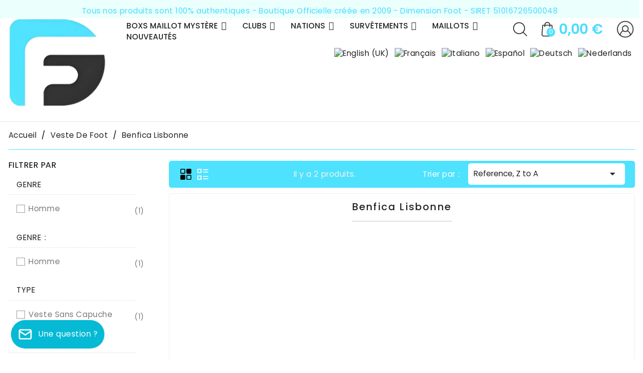

--- FILE ---
content_type: text/html; charset=utf-8
request_url: https://dimension-foot.com/veste-benfica-lisbonne
body_size: 51055
content:
<!doctype html>
<html lang="fr">

  <head>
    
      
  <meta charset="utf-8">


  <meta http-equiv="x-ua-compatible" content="ie=edge">



  <title>Veste Officielle Benfica Lisbonne 2026/2027</title>
  <meta name="description" content="Veste Officielle Benfica Lisbonne 2026/2027 Découvrez notre collection exclusive pour vivre la passion du football avec style.">
  <meta name="keywords" content="Veste Officielle Benfica Lisbonne 2026/2027">
        <link rel="canonical" href="https://dimension-foot.com/veste-benfica-lisbonne">
    
            
      <link rel="alternate" hreflang="fr"    href="https://official.dimension-foot.com/fr/" />
<link rel="alternate" hreflang="de"    href="https://de.dimension-foot.com/" />
<link rel="alternate" hreflang="en-GB" href="https://official.dimension-foot.com/gb/" />
<link rel="alternate" hreflang="de"    href="https://official.dimension-foot.com/de/" />
<link rel="alternate" hreflang="es"    href="https://official.dimension-foot.com/es/" />
<link rel="alternate" hreflang="nl"    href="https://official.dimension-foot.com/nl/" />
<link rel="alternate" hreflang="it"    href="https://official.dimension-foot.com/it/" />
<link rel="alternate" hreflang="x-default" href="https://official.dimension-foot.com/" />
  



  <meta name="viewport" content="width=device-width, initial-scale=1">
  <!-- Preconnect / DNS Prefetch -->
  <link rel="preconnect" href="https://dimension-foot.com" crossorigin>
  <link rel="preconnect" href="https://fonts.gstatic.com" crossorigin>
  <link rel="dns-prefetch" href="https://fonts.gstatic.com">
  <link rel="dns-prefetch" href="https://fonts.googleapis.com">



  <link rel="icon" type="image/vnd.microsoft.icon" href="https://dimension-foot.com/img/favicon.ico?1764920597">
  <link rel="shortcut icon" type="image/x-icon" href="https://dimension-foot.com/img/favicon.ico?1764920597">
  <link href="https://fonts.googleapis.com/css?family=Poppins:400,500,600&display=swap" rel="stylesheet"> 


<!-- Preload LCP (logo au-dessus de la ligne de flottaison) -->
<link rel="preload" as="image" href="https://dimension-foot.com/img/logo-1764920597.jpg" imagesizes="(max-width:768px) 160px, 220px">
<!-- Preload du CSS principal -->
<link rel="preload" as="style" href="/themes/uniquedesk/assets/css/theme.css">


    <link rel="stylesheet" href="https://dimension-foot.com/themes/uniquedesk/assets/cache/theme-920d59588.css" type="text/css" media="all">


<script type="text/javascript">
var LANG_RTL=0;
var langIso='fr';
var baseUri='https://dimension-foot.com/';
 </script>


<!-- Preload JS thème -->
<link rel="preload" as="script" href="/themes/uniquedesk/assets/js/theme.js">


  

  <script type="text/javascript">
        var prestashop = {"cart":{"products":[],"totals":{"total":{"type":"total","label":"Total","amount":0,"value":"0,00\u00a0\u20ac"},"total_including_tax":{"type":"total","label":"Total TTC","amount":0,"value":"0,00\u00a0\u20ac"},"total_excluding_tax":{"type":"total","label":"Total HT :","amount":0,"value":"0,00\u00a0\u20ac"}},"subtotals":{"products":{"type":"products","label":"Sous-total","amount":0,"value":"0,00\u00a0\u20ac"},"discounts":null,"shipping":{"type":"shipping","label":"Livraison","amount":0,"value":""},"tax":null},"products_count":0,"summary_string":"0 articles","vouchers":{"allowed":1,"added":[]},"discounts":[{"id_cart_rule":"6","id_customer":"0","date_from":"2023-01-02 03:00:00","date_to":"2100-12-31 03:00:00","description":"Remise \u00e0 partir de 260\u20ac d'achat.","quantity":"999851","quantity_per_user":"1000000","priority":"1","partial_use":"1","code":"","minimum_amount":"260.000000","minimum_amount_tax":"0","minimum_amount_currency":"1","minimum_amount_shipping":"0","country_restriction":"0","carrier_restriction":"0","group_restriction":"0","cart_rule_restriction":"0","product_restriction":"0","shop_restriction":"0","free_shipping":"0","reduction_percent":"0.00","reduction_amount":"5.000000","reduction_tax":"0","reduction_currency":"1","reduction_product":"0","reduction_exclude_special":"0","gift_product":"0","gift_product_attribute":"0","highlight":"1","active":"1","date_add":"2023-01-02 03:45:10","date_upd":"2026-01-11 19:52:47","id_lang":"1","name":"Remise \u00e0 partir de 260\u20ac d'achat.","quantity_for_user":1000000}],"minimalPurchase":0,"minimalPurchaseRequired":""},"currency":{"id":1,"name":"Euro","iso_code":"EUR","iso_code_num":"978","sign":"\u20ac"},"customer":{"lastname":null,"firstname":null,"email":null,"birthday":null,"newsletter":null,"newsletter_date_add":null,"optin":null,"website":null,"company":null,"siret":null,"ape":null,"is_logged":false,"gender":{"type":null,"name":null},"addresses":[]},"language":{"name":"Fran\u00e7ais (French)","iso_code":"fr","locale":"fr-FR","language_code":"fr","is_rtl":"0","date_format_lite":"d\/m\/Y","date_format_full":"d\/m\/Y H:i:s","id":1},"page":{"title":"","canonical":"https:\/\/dimension-foot.com\/veste-benfica-lisbonne","meta":{"title":"Veste Officielle Benfica Lisbonne 2026\/2027","description":"Veste Officielle Benfica Lisbonne 2026\/2027 D\u00e9couvrez notre collection exclusive pour vivre la passion du football avec style.","keywords":"Veste Officielle Benfica Lisbonne 2026\/2027","robots":"index"},"page_name":"category","body_classes":{"lang-fr":true,"lang-rtl":false,"country-FR":true,"currency-EUR":true,"layout-left-column":true,"page-category":true,"tax-display-enabled":true,"category-id-1219":true,"category-Benfica Lisbonne":true,"category-id-parent-1061":true,"category-depth-level-3":true},"admin_notifications":[]},"shop":{"name":"DImension Foot","logo":"https:\/\/dimension-foot.com\/img\/logo-1764920597.jpg","stores_icon":"https:\/\/dimension-foot.com\/img\/logo_stores.png","favicon":"https:\/\/dimension-foot.com\/img\/favicon.ico"},"urls":{"base_url":"https:\/\/dimension-foot.com\/","current_url":"https:\/\/dimension-foot.com\/veste-benfica-lisbonne","shop_domain_url":"https:\/\/dimension-foot.com","img_ps_url":"https:\/\/dimension-foot.com\/img\/","img_cat_url":"https:\/\/dimension-foot.com\/img\/c\/","img_lang_url":"https:\/\/dimension-foot.com\/img\/l\/","img_prod_url":"https:\/\/dimension-foot.com\/img\/p\/","img_manu_url":"https:\/\/dimension-foot.com\/img\/m\/","img_sup_url":"https:\/\/dimension-foot.com\/img\/su\/","img_ship_url":"https:\/\/dimension-foot.com\/img\/s\/","img_store_url":"https:\/\/dimension-foot.com\/img\/st\/","img_col_url":"https:\/\/dimension-foot.com\/img\/co\/","img_url":"https:\/\/dimension-foot.com\/themes\/uniquedesk\/assets\/img\/","css_url":"https:\/\/dimension-foot.com\/themes\/uniquedesk\/assets\/css\/","js_url":"https:\/\/dimension-foot.com\/themes\/uniquedesk\/assets\/js\/","pic_url":"https:\/\/dimension-foot.com\/upload\/","pages":{"address":"https:\/\/dimension-foot.com\/adresse","addresses":"https:\/\/dimension-foot.com\/adresses","authentication":"https:\/\/dimension-foot.com\/connexion","cart":"https:\/\/dimension-foot.com\/panier","category":"https:\/\/dimension-foot.com\/categorie","cms":"https:\/\/dimension-foot.com\/index.php?controller=cms","contact":"https:\/\/dimension-foot.com\/nous-contacter","discount":"https:\/\/dimension-foot.com\/reduction","guest_tracking":"https:\/\/dimension-foot.com\/suivi-commande-invite","history":"https:\/\/dimension-foot.com\/historique-commandes","identity":"https:\/\/dimension-foot.com\/identite","index":"https:\/\/dimension-foot.com\/","my_account":"https:\/\/dimension-foot.com\/mon-compte","order_confirmation":"https:\/\/dimension-foot.com\/confirmation-commande","order_detail":"https:\/\/dimension-foot.com\/index.php?controller=order-detail","order_follow":"https:\/\/dimension-foot.com\/suivi-commande","order":"https:\/\/dimension-foot.com\/commande","order_return":"https:\/\/dimension-foot.com\/index.php?controller=order-return","order_slip":"https:\/\/dimension-foot.com\/avoirs","pagenotfound":"https:\/\/dimension-foot.com\/page-introuvable","password":"https:\/\/dimension-foot.com\/recuperation-mot-de-passe","pdf_invoice":"https:\/\/dimension-foot.com\/index.php?controller=pdf-invoice","pdf_order_return":"https:\/\/dimension-foot.com\/index.php?controller=pdf-order-return","pdf_order_slip":"https:\/\/dimension-foot.com\/index.php?controller=pdf-order-slip","prices_drop":"https:\/\/dimension-foot.com\/index.php?controller=prices-drop","product":"https:\/\/dimension-foot.com\/index.php?controller=product","search":"https:\/\/dimension-foot.com\/recherche","sitemap":"https:\/\/dimension-foot.com\/plan-site","stores":"https:\/\/dimension-foot.com\/magasins","supplier":"https:\/\/dimension-foot.com\/index.php?controller=supplier","register":"https:\/\/dimension-foot.com\/connexion?create_account=1","order_login":"https:\/\/dimension-foot.com\/commande?login=1"},"alternative_langs":[],"theme_assets":"\/themes\/uniquedesk\/assets\/","actions":{"logout":"https:\/\/dimension-foot.com\/?mylogout="},"no_picture_image":{"bySize":{"small_default":{"url":"https:\/\/dimension-foot.com\/img\/p\/fr-default-small_default.jpg","width":98,"height":98},"cart_default":{"url":"https:\/\/dimension-foot.com\/img\/p\/fr-default-cart_default.jpg","width":125,"height":125},"home_default":{"url":"https:\/\/dimension-foot.com\/img\/p\/fr-default-home_default.jpg","width":286,"height":327},"medium_default":{"url":"https:\/\/dimension-foot.com\/img\/p\/fr-default-medium_default.jpg","width":452,"height":452},"large_default":{"url":"https:\/\/dimension-foot.com\/img\/p\/fr-default-large_default.jpg","width":800,"height":800}},"small":{"url":"https:\/\/dimension-foot.com\/img\/p\/fr-default-small_default.jpg","width":98,"height":98},"medium":{"url":"https:\/\/dimension-foot.com\/img\/p\/fr-default-home_default.jpg","width":286,"height":327},"large":{"url":"https:\/\/dimension-foot.com\/img\/p\/fr-default-large_default.jpg","width":800,"height":800},"legend":""}},"configuration":{"display_taxes_label":true,"display_prices_tax_incl":true,"is_catalog":false,"show_prices":true,"opt_in":{"partner":false},"quantity_discount":{"type":"discount","label":"Unit discount"},"voucher_enabled":1,"return_enabled":0},"field_required":[],"breadcrumb":{"links":[{"title":"Accueil","url":"https:\/\/dimension-foot.com\/"},{"title":"Veste de foot","url":"https:\/\/dimension-foot.com\/veste-de-foot"},{"title":"Benfica Lisbonne","url":"https:\/\/dimension-foot.com\/veste-benfica-lisbonne"}],"count":3},"link":{"protocol_link":"https:\/\/","protocol_content":"https:\/\/"},"time":1769531499,"static_token":"a92e9b4ef9aa6e3a11bac148267b916a","token":"2a1c9eedaa75bf284d51c5b2234abbad","debug":false};
        var search_url = "https:\/\/dimension-foot.com\/recherche";
      </script>
<!-- Facebook Pixel Code -->
    <script>
        ! function(f, b, e, v, n, t, s) {
            if (f.fbq) return;
            n = f.fbq = function() {
              n.callMethod ?
                  n.callMethod.apply(n, arguments) : n.queue.push(arguments)
            };
            if (!f._fbq) f._fbq = n;
            n.push = n;
            n.loaded = !0;
            n.version = '2.0';
            n.queue = [];
            t = b.createElement(e);
            t.async = !0;
            t.src = v;
            s = b.getElementsByTagName(e)[0];
            s.parentNode.insertBefore(t, s)
        }(window, document, 'script', 'https://connect.facebook.net/en_US/fbevents.js');
        fbq('init', '1262998167424448');
        fbq('track', 'PageView');
    </script>
    <noscript>
        <img height="1" width="1" style="display:none" src="https://www.facebook.com/tr?id=1262998167424448&ev=PageView&noscript=1" />
    </noscript>
    <!-- End Facebook Pixel Code -->
    <!-- Facebook Pixel ViewContent -->
    <script>
        fbq('track', 'ViewContent', {
            content_name: 'Uniquedesk',
            source: 'Prestashop',
            content_type: 'product',
            content_ids: ['414'],
            content_category: 'Prestashop Theme',
            value: 89.99,
            currency: 'EUR',
            version: "1.0.0"
        });
    </script>
    <!-- End Facebook Pixel ViewContent -->



  <script type="application/ld+json">{"@context":"https://schema.org","@type":"Organization","@id":"https://dimension-foot.com/#organization","name":"DIMENSION FOOT","legalName":"DMF","identifier":"SIRET 510167265","url":"https://dimension-foot.com/","logo":{"@type":"ImageObject","url":"https://dimension-foot.com/img/logo-1720455450.jpg","width":"250","height":"250"},"image":"https://dimension-foot.com/img/logo-1720455450.jpg","description":"Note : 4,9/5 · Boutique foot DIMENSION FOOT : articles officiels, paiement 4X sans frais ou plus tard, personnalisation possible.","slogan":"Produits officiels, personnalisation pour tous les produits, et packs nutrition.","disambiguatingDescription":"Boutique en ligne de vêtements et accessoires de football. Produits officiels, personnalisation maillots, packs nutrition pour la performance.","email":"service-client@dimension-foot.com","address":{"@type":"PostalAddress","streetAddress":"10 Bis rue de la gare","addressLocality":"Le Hinglé","postalCode":"22100","addressCountry":"FR"},"aggregateRating":{"@type":"AggregateRating","ratingValue":"4.9","bestRating":"5","ratingCount":"167"},"sameAs":["https://dimension-foot.com/","https://official.dimension-foot.com/fr/","https://official.dimension-foot.com/gb/","https://official.dimension-foot.com/de/","https://official.dimension-foot.com/es/","https://official.dimension-foot.com/nl/","https://official.dimension-foot.com/it/","https://de.dimension-foot.com/","https://www.instagram.com/boutique_dmfootball/","https://www.facebook.com/boutiquedimensionfoot","https://www.youtube.com/c/DimensionFoot","https://www.linkedin.com/in/dimension-foot/"],"founder":{"@type":"Person","name":"SANANES Didier"},"foundingDate":"2009-01","contactPoint":{"@type":"ContactPoint","contactType":"customer service","email":"service-client@dimension-foot.com","availableLanguage":["French"]},"brand":{"@type":"Brand","name":"Dimension Foot"},"areaServed":["FR"],"hasMerchantReturnPolicy":{"@type":"MerchantReturnPolicy","returnPolicyCategory":"https://schema.org/MerchantReturnFiniteReturnWindow","merchantReturnDays":14,"refundType":"https://schema.org/FullRefund","returnMethod":"ReturnByMail","returnFees":"https://schema.org/ReturnFeesCustomerResponsibility","merchantReturnLink":"https://dimension-foot.com/retours","applicableCountry":["FR"],"additionalProperty":{"@type":"PropertyValue","name":"Exceptions","value":"Articles personnalisés non remboursables (conformément au Code de la consommation). Retours sous 14 jours par Colissimo ou relais colis, frais à la charge du client."}},"knowsAbout":["Produits officiels de football","Personnalisation maillots et équipements","Packs nutrition pour sportifs"],"parentOrganization":{"@type":"Organization","@id":"https://dimension-foot.com/#organization","name":"DIMENSION FOOT","url":"https://dimension-foot.com/"}}</script>
<script type="application/ld+json">{"@context": "https://schema.org","@type": "ItemList","name": "Main Categories","itemListElement": [                            {"@type": "ListItem","position": 1,"url": "https:\/\/dimension-foot.com\/","name": "Accueil"}, {"@type": "ListItem","position": 2,"url": "https:\/\/dimension-foot.com\/index.php?controller=new-products","name": "Nouveaut\u00e9s"},{"@type": "ListItem","position": 3,"url": "https:\/\/dimension-foot.com\/clubs","name": "Clubs"},{"@type": "ListItem","position": 4,"url": "https:\/\/dimension-foot.com\/nations","name": "Nations"},{"@type": "ListItem","position": 5,"url": "https:\/\/dimension-foot.com\/survetement-foot","name": "Survetement Foot"},{"@type": "ListItem","position": 6,"url": "https:\/\/dimension-foot.com\/maillot-foot","name": "Maillot Foot"},{"@type": "ListItem","position": 7,"url": "https:\/\/dimension-foot.com\/veste-de-foot","name": "Veste De Foot"},{"@type": "ListItem","position": 8,"url": "https:\/\/dimension-foot.com\/sweat-foot","name": "Sweat Foot"},{"@type": "ListItem","position": 9,"url": "https:\/\/dimension-foot.com\/pantalon-foot","name": "Pantalon Foot"},{"@type": "ListItem","position": 10,"url": "https:\/\/dimension-foot.com\/le-maillot-de-football-mystere","name": "Le Maillot De Football Mystere"},{"@type": "ListItem","position": 11,"url": "https:\/\/dimension-foot.com\/maillot-dkali","name": "Maillot Dkali"}]}</script>




<svg style="display: none;">

  <symbol viewBox="0 0 401.998 401.998" id="call">
    <path d="M401.129,311.475c-1.137-3.426-8.371-8.473-21.697-15.129c-3.61-2.098-8.754-4.949-15.41-8.566
    c-6.662-3.617-12.709-6.95-18.13-9.996c-5.432-3.045-10.521-5.995-15.276-8.846c-0.76-0.571-3.139-2.234-7.136-5
    c-4.001-2.758-7.375-4.805-10.14-6.14c-2.759-1.327-5.473-1.995-8.138-1.995c-3.806,0-8.56,2.714-14.268,8.135
    c-5.708,5.428-10.944,11.324-15.7,17.706c-4.757,6.379-9.802,12.275-15.126,17.7c-5.332,5.427-9.713,8.138-13.135,8.138
    c-1.718,0-3.86-0.479-6.427-1.424c-2.566-0.951-4.518-1.766-5.858-2.423c-1.328-0.671-3.607-1.999-6.845-4.004
    c-3.244-1.999-5.048-3.094-5.428-3.285c-26.075-14.469-48.438-31.029-67.093-49.676c-18.649-18.658-35.211-41.019-49.676-67.097
    c-0.19-0.381-1.287-2.19-3.284-5.424c-2-3.237-3.333-5.518-3.999-6.854c-0.666-1.331-1.475-3.283-2.425-5.852
    s-1.427-4.709-1.427-6.424c0-3.424,2.713-7.804,8.138-13.134c5.424-5.327,11.326-10.373,17.7-15.128
    c6.379-4.755,12.275-9.991,17.701-15.699c5.424-5.711,8.136-10.467,8.136-14.273c0-2.663-0.666-5.378-1.997-8.137
    c-1.332-2.765-3.378-6.139-6.139-10.138c-2.762-3.997-4.427-6.374-4.999-7.139c-2.852-4.755-5.799-9.846-8.848-15.271
    c-3.049-5.424-6.377-11.47-9.995-18.131c-3.615-6.658-6.468-11.799-8.564-15.415C98.986,9.233,93.943,1.997,90.516,0.859
    C89.183,0.288,87.183,0,84.521,0c-5.142,0-11.85,0.95-20.129,2.856c-8.282,1.903-14.799,3.899-19.558,5.996
    c-9.517,3.995-19.604,15.605-30.264,34.826C4.863,61.566,0.01,79.271,0.01,96.78c0,5.135,0.333,10.131,0.999,14.989
    c0.666,4.853,1.856,10.326,3.571,16.418c1.712,6.09,3.093,10.614,4.137,13.56c1.045,2.948,2.996,8.229,5.852,15.845
    c2.852,7.614,4.567,12.275,5.138,13.988c6.661,18.654,14.56,35.307,23.695,49.964c15.03,24.362,35.541,49.539,61.521,75.521
    c25.981,25.98,51.153,46.49,75.517,61.526c14.655,9.134,31.314,17.032,49.965,23.698c1.714,0.568,6.375,2.279,13.986,5.141
    c7.614,2.854,12.897,4.805,15.845,5.852c2.949,1.048,7.474,2.43,13.559,4.145c6.098,1.715,11.566,2.905,16.419,3.576
    c4.856,0.657,9.853,0.996,14.989,0.996c17.508,0,35.214-4.856,53.105-14.562c19.219-10.656,30.826-20.745,34.823-30.269
    c2.102-4.754,4.093-11.273,5.996-19.555c1.909-8.278,2.857-14.985,2.857-20.126C401.99,314.814,401.703,312.819,401.129,311.475z"
    />
  </symbol>
<symbol viewBox="0 0 52 52" id="successi">
   <path d="M26,0C11.664,0,0,11.663,0,26s11.664,26,26,26s26-11.663,26-26S40.336,0,26,0z M26,50C12.767,50,2,39.233,2,26
    S12.767,2,26,2s24,10.767,24,24S39.233,50,26,50z"></path>
  <path d="M38.252,15.336l-15.369,17.29l-9.259-7.407c-0.43-0.345-1.061-0.274-1.405,0.156c-0.345,0.432-0.275,1.061,0.156,1.406
    l10,8C22.559,34.928,22.78,35,23,35c0.276,0,0.551-0.114,0.748-0.336l16-18c0.367-0.412,0.33-1.045-0.083-1.411
    C39.251,14.885,38.62,14.922,38.252,15.336z"></path>
  </symbol>
  <symbol viewBox="0 0 512 512" id="hlan">
    <path d="M259.992,0.032C190.125-1.049,124.473,25.547,75.085,74.879c-35.186,35.147-58.823,78.572-69.157,125.898
      c-0.119,0.447-0.223,0.898-0.304,1.359c-3.971,18.677-5.873,37.953-5.597,57.562C1.997,399.106,116.693,512.001,256.006,512
      c0.46,0,0.924-0.001,1.385-0.003c38.533-0.206,75.531-8.794,110.045-25.534h59.642c28.859,0,52.34-23.479,52.34-52.34v-53.188
      c20.914-37.34,32.162-79.582,32.569-122.465C513.32,118.107,400.276,2.173,259.992,0.032z M438.427,127.979
      c12.939,18.372,23.177,38.761,30.138,60.574H358.588L438.427,127.979z M327.841,44.858c34.448,11.782,65.115,31.784,89.678,57.628
      l-89.678,68.04V44.858z M98.369,98.189c24.611-24.585,53.869-42.67,85.791-53.486v130.02l-92.747-69.256
      C93.674,103.001,95.986,100.57,98.369,98.189z M70.971,131.321l76.645,57.232H43.262
      C49.657,168.284,58.963,149.046,70.971,131.321z M74.268,384.948c-13.264-18.601-23.754-39.302-30.844-61.501h105.439
      L74.268,384.948z M184.16,467.094c-34.008-11.662-64.399-31.345-88.857-56.786l88.857-73.26V467.094z M427.078,453.516h-63.49
      c-2.574,0-5.112,0.603-7.412,1.762c-9.243,4.656-18.698,8.62-28.337,11.916V343.131l117.41,97.699
      C442.512,448.222,435.41,453.516,427.078,453.516z M448.718,368.253c-1.472,2.52-2.247,5.387-2.247,8.306v22.425l-90.776-75.536
      h112.886C463.637,339.024,456.998,354.068,448.718,368.253z M476.334,290.5H311.366c-9.098,0-16.474,7.376-16.474,16.474v168.703
      c-12.335,2.17-24.909,3.304-37.677,3.373c-0.41,0.002-0.799,0.003-1.208,0.003c-13.256,0-26.256-1.174-38.901-3.422V306.975
      c0-9.098-7.376-16.474-16.474-16.474H35.638c-1.6-10.215-2.517-20.651-2.668-31.269c-0.18-12.772,0.714-25.379,2.615-37.731
      h165.048c9.098,0,16.474-7.376,16.474-16.474V40.361c0-1.372-0.187-2.697-0.502-3.971c12.86-2.273,26.017-3.442,39.362-3.442
      c1.171,0,2.349,0.009,3.523,0.026c12.228,0.187,24.213,1.382,35.889,3.476c-0.306,1.256-0.487,2.561-0.487,3.911v164.666
      c0,9.098,7.376,16.474,16.474,16.474h164.987c1.872,11.944,2.807,24.186,2.688,36.656
      C478.938,269.017,478.008,279.825,476.334,290.5z"/>
  </symbol>

   <symbol viewBox="0 0 512 512" id="hcun">
    <path d="M336,16c-85.312,0-176,28.032-176,80v64c0,8.832,7.168,16,16,16c8.832,0,16-7.168,16-16v-16.672
      C225.952,164.736,282.016,176,336,176s110.048-11.264,144-32.672V160c0,15.648-39.36,40.608-113.344,46.784
      c-8.768,0.704-15.328,8.48-14.592,17.28c0.672,8.352,7.68,14.656,15.904,14.656c0.48,0,0.896-0.032,1.376-0.064
      c41.664-3.488,83.168-14.272,110.656-31.776V224c0,13.664-28.992,33.312-82.784,42.816c-8.672,1.536-14.496,9.856-12.96,18.528
      c1.376,7.744,8.128,13.216,15.712,13.216c0.928,0,1.888-0.064,2.816-0.256c32.544-5.728,58.592-15.104,77.216-27.008V288
      c0,13.664-28.992,33.312-82.784,42.816c-8.672,1.536-14.496,9.856-12.96,18.528c1.376,7.744,8.128,13.216,15.712,13.216
      c0.928,0,1.888-0.064,2.816-0.256c32.544-5.728,58.592-15.136,77.216-27.008V352c0,13.664-28.992,33.312-82.784,42.816
      c-8.672,1.536-14.496,9.856-12.96,18.528c1.376,7.744,8.128,13.216,15.712,13.216c0.928,0,1.888-0.064,2.816-0.256
      c32.544-5.728,58.592-15.136,77.216-27.008V416c0,15.648-39.36,40.608-113.344,46.784c-8.768,0.704-15.328,8.48-14.592,17.28
      c0.672,8.352,7.68,14.656,15.904,14.656c0.48,0,0.896-0.032,1.376-0.064C440.352,488.704,512,462.112,512,416V96
      C512,44.032,421.312,16,336,16z M336,144c-87.904,0-144-28.448-144-48s56.096-48,144-48s144,28.448,144,48S423.904,144,336,144z"
      />
    <path d="M176,208C90.688,208,0,236.032,0,288v128c0,51.968,90.688,80,176,80s176-28.032,176-80V288
      C352,236.032,261.312,208,176,208z M320,416c0,19.552-56.096,48-144,48S32,435.552,32,416v-16.672
      C65.952,420.736,122.016,432,176,432s110.048-11.264,144-32.672V416z M320,352c0,19.552-56.096,48-144,48S32,371.552,32,352
      v-16.672C65.952,356.736,122.016,368,176,368s110.048-11.264,144-32.672V352z M176,336c-87.904,0-144-28.448-144-48
      s56.096-48,144-48s144,28.448,144,48S263.904,336,176,336z"/>
  </symbol>


   <symbol viewBox="0 0 451 451" id="hsearch">
    <path d="M447.05,428l-109.6-109.6c29.4-33.8,47.2-77.9,47.2-126.1C384.65,86.2,298.35,0,192.35,0C86.25,0,0.05,86.3,0.05,192.3
    s86.3,192.3,192.3,192.3c48.2,0,92.3-17.8,126.1-47.2L428.05,447c2.6,2.6,6.1,4,9.5,4s6.9-1.3,9.5-4
    C452.25,441.8,452.25,433.2,447.05,428z M26.95,192.3c0-91.2,74.2-165.3,165.3-165.3c91.2,0,165.3,74.2,165.3,165.3
    s-74.1,165.4-165.3,165.4C101.15,357.7,26.95,283.5,26.95,192.3z"/>
  </symbol>

  <symbol viewBox="0 0 611.993 611.993" id="hwish">
    <path d="M562.519,70.476c-30.272-29.953-73.899-49.155-119.797-49.155c-27.022,0-52.412,6.181-76.823,18.557
    C341.48,52.246,321.626,69.17,306,90.657c-15.625-21.487-35.481-38.411-59.898-50.78c-24.418-12.375-49.808-18.557-76.823-18.557
    c-45.898,0-89.518,19.203-119.797,49.155C19.209,100.422,0,144.042,0,189.947c0,31.571,6.708,62.218,14.973,85.289
    c4.104,11.438,10.306,23.834,18.556,36.46c8.348,12.771,15.952,23.438,22.459,31.896c6.514,8.467,15.792,19.049,28.321,31.252
    c12.535,12.215,22.786,21.812,30.272,28.646c7.486,6.842,18.876,16.939,33.856,29.953c17.244,14.98,29.543,26.133,37.439,33.203
    c7.729,6.924,18.883,17.576,33.529,31.578c29.626,28.312,51.363,54.404,71.941,84.309c3.84,5.584,8.792,8.139,14.646,8.139
    c6.188,0,11.542-2.5,15.299-8.139c13.175-19.758,28.404-39.967,46.225-59.898c17.987-20.111,32.96-35.717,44.926-46.877
    c12.126-11.307,29.557-27.084,52.086-47.197c13.931-12.445,25.063-21.812,32.557-28.646c7.486-6.84,17.251-16.279,29.3-28.32
    c12.043-12.049,21.563-22.404,28.321-30.932c6.917-8.723,14.223-19.273,22.459-31.898c16.827-25.786,24.195-46.203,30.272-74.871
    c3.027-14.306,4.556-28.974,4.556-43.946C612,144.042,592.791,100.422,562.519,70.476z M572.936,223.149
    c-6.271,36.12-25.14,71.545-56.642,106.449c-13.75,15.23-38.987,39.475-75.851,72.268c-19.126,17.016-34.501,30.932-46.551,41.996
    c-11.716,10.75-26.126,25.307-43.293,43.619c-17.015,18.146-31.904,36.133-44.6,53.711c-13.348-17.25-28.73-34.752-46.224-52.738
    c-17.661-18.146-31.251-31.898-41.342-41.016c-10.091-9.111-25.466-22.703-46.551-41.342l-22.459-19.855l-20.508-18.557
    c-8.882-8.035-15.716-14.57-20.182-19.529c-4.319-4.805-10.09-11.07-17.25-18.883s-12.667-14.666-16.279-20.182
    c-7.458-11.41-20.14-28.438-24.737-42.647l-7.487-23.112c-5.458-16.848-7.16-34.182-7.16-53.384
    c0-36.46,13.021-67.711,39.064-93.428c26.369-26.042,57.621-39.064,94.4-39.064c25.716,0,49.481,6.833,71.295,20.834
    c21.813,13.993,38.626,32.446,49.481,55.662c3.146,6.736,8.466,10.091,15.952,10.091s13.271-3.125,16.605-10.091
    c10.993-22.994,26.695-41.669,48.502-55.662c21.807-14.001,45.897-20.834,71.614-20.834c36.786,0,68.038,13.021,94.081,38.738
    s39.063,56.968,39.063,93.754C575.866,201.336,574.804,212.392,572.936,223.149z"/>
  </symbol>

  <symbol viewBox="0 0 493.267 493.267" id="hcom">
       <path d="M459.458,89.567l-84.3-84.3c-5.1-5.1-12.9-6.7-19.6-3.9s-11.1,9.3-11.1,16.6v66.3h-192.8c-67.9,0-123.1,55.2-123.1,123.1
      c0,9.9,8.1,18,18,18c9.9,0,18-8.1,18-18c0-48,39.1-87.1,87.1-87.1h210.7c9.9,0,18-8.1,18-18v-40.9l40.9,40.9l-71.6,71.6
      c-7,7.1-7,18.5,0,25.5s18.4,7,25.5,0l84.3-84.3C466.458,108.067,466.458,96.667,459.458,89.567z"/>
    <path d="M446.758,267.867c-9.9,0-18,8.1-18,18c0,48-39.1,87.1-87.1,87.1h-210.8c-9.9,0-18,8.1-18,18v40.9l-40.9-40.9l71.6-71.6
      c7-7,7-18.4,0-25.5c-7-7-18.4-7-25.5,0l-84.3,84.3c-7,7-7,18.4,0,25.5l84.4,84.3c3.4,3.4,8,5.3,12.7,5.3c2.3,0,4.7-0.4,6.9-1.4
      c6.7-2.8,11.1-9.3,11.1-16.6v-66.3h192.8c67.9,0,123.1-55.2,123.1-123.1C464.758,275.967,456.658,267.867,446.758,267.867z"/>
    </symbol>

   <symbol viewBox="0 0 612 612" id="huser">
   <path d="M612,306.036C612,137.405,474.595,0,305.964,0S0,137.405,0,306.036c0,92.881,42.14,176.437,107.698,232.599
    c0.795,0.795,1.59,1.59,3.108,2.313C163.86,585.473,231.804,612,306.759,612c73.365,0,141.309-26.527,194.363-69.462
    c3.108-0.795,5.493-3.108,7.011-5.493C571.451,480.088,612,398.122,612,306.036z M28.117,306.036
    c0-153.018,124.901-277.919,277.919-277.919s277.919,124.901,277.919,277.919c0,74.955-29.635,142.826-78.063,192.845
    c-7.806-36.719-31.225-99.169-103.072-139.718c16.408-20.311,25.732-46.838,25.732-74.955c0-67.149-54.644-121.793-121.793-121.793
    s-121.793,54.644-121.793,121.793c0,28.117,10.119,53.849,25.732,74.955c-72.497,40.549-95.916,103-102.928,139.718
    C58.547,449.658,28.117,380.991,28.117,306.036z M212.36,284.93c0-51.536,42.14-93.676,93.676-93.676s93.676,42.14,93.676,93.676
    s-42.14,93.676-93.676,93.676S212.36,336.466,212.36,284.93z M132.707,523.023c1.59-22.624,14.022-99.169,98.374-142.104
    c21.106,16.408,46.838,25.732,74.955,25.732c28.117,0,54.644-10.119,75.75-26.527c83.556,42.935,96.784,117.89,99.169,142.104
    c-47.633,38.237-108.493,61.655-174.052,61.655C240.478,583.955,180.34,561.331,132.707,523.023z"/>
  </symbol>
  
    <symbol viewBox="0 0 489 489" id="hcart">
       <path d="M440.1,422.7l-28-315.3c-0.6-7-6.5-12.3-13.4-12.3h-57.6C340.3,42.5,297.3,0,244.5,0s-95.8,42.5-96.6,95.1H90.3
    c-7,0-12.8,5.3-13.4,12.3l-28,315.3c0,0.4-0.1,0.8-0.1,1.2c0,35.9,32.9,65.1,73.4,65.1h244.6c40.5,0,73.4-29.2,73.4-65.1
    C440.2,423.5,440.2,423.1,440.1,422.7z M244.5,27c37.9,0,68.8,30.4,69.6,68.1H174.9C175.7,57.4,206.6,27,244.5,27z M366.8,462
    H122.2c-25.4,0-46-16.8-46.4-37.5l26.8-302.3h45.2v41c0,7.5,6,13.5,13.5,13.5s13.5-6,13.5-13.5v-41h139.3v41
    c0,7.5,6,13.5,13.5,13.5s13.5-6,13.5-13.5v-41h45.2l26.9,302.3C412.8,445.2,392.1,462,366.8,462z"/>
    </symbol>

    <symbol viewBox="0 0 478.703 478.703" id="hset">
       <path d="M454.2,189.101l-33.6-5.7c-3.5-11.3-8-22.2-13.5-32.6l19.8-27.7c8.4-11.8,7.1-27.9-3.2-38.1l-29.8-29.8
      c-5.6-5.6-13-8.7-20.9-8.7c-6.2,0-12.1,1.9-17.1,5.5l-27.8,19.8c-10.8-5.7-22.1-10.4-33.8-13.9l-5.6-33.2
      c-2.4-14.3-14.7-24.7-29.2-24.7h-42.1c-14.5,0-26.8,10.4-29.2,24.7l-5.8,34c-11.2,3.5-22.1,8.1-32.5,13.7l-27.5-19.8
      c-5-3.6-11-5.5-17.2-5.5c-7.9,0-15.4,3.1-20.9,8.7l-29.9,29.8c-10.2,10.2-11.6,26.3-3.2,38.1l20,28.1
      c-5.5,10.5-9.9,21.4-13.3,32.7l-33.2,5.6c-14.3,2.4-24.7,14.7-24.7,29.2v42.1c0,14.5,10.4,26.8,24.7,29.2l34,5.8
      c3.5,11.2,8.1,22.1,13.7,32.5l-19.7,27.4c-8.4,11.8-7.1,27.9,3.2,38.1l29.8,29.8c5.6,5.6,13,8.7,20.9,8.7c6.2,0,12.1-1.9,17.1-5.5
      l28.1-20c10.1,5.3,20.7,9.6,31.6,13l5.6,33.6c2.4,14.3,14.7,24.7,29.2,24.7h42.2c14.5,0,26.8-10.4,29.2-24.7l5.7-33.6
      c11.3-3.5,22.2-8,32.6-13.5l27.7,19.8c5,3.6,11,5.5,17.2,5.5l0,0c7.9,0,15.3-3.1,20.9-8.7l29.8-29.8c10.2-10.2,11.6-26.3,3.2-38.1
      l-19.8-27.8c5.5-10.5,10.1-21.4,13.5-32.6l33.6-5.6c14.3-2.4,24.7-14.7,24.7-29.2v-42.1
      C478.9,203.801,468.5,191.501,454.2,189.101z M451.9,260.401c0,1.3-0.9,2.4-2.2,2.6l-42,7c-5.3,0.9-9.5,4.8-10.8,9.9
      c-3.8,14.7-9.6,28.8-17.4,41.9c-2.7,4.6-2.5,10.3,0.6,14.7l24.7,34.8c0.7,1,0.6,2.5-0.3,3.4l-29.8,29.8c-0.7,0.7-1.4,0.8-1.9,0.8
      c-0.6,0-1.1-0.2-1.5-0.5l-34.7-24.7c-4.3-3.1-10.1-3.3-14.7-0.6c-13.1,7.8-27.2,13.6-41.9,17.4c-5.2,1.3-9.1,5.6-9.9,10.8l-7.1,42
      c-0.2,1.3-1.3,2.2-2.6,2.2h-42.1c-1.3,0-2.4-0.9-2.6-2.2l-7-42c-0.9-5.3-4.8-9.5-9.9-10.8c-14.3-3.7-28.1-9.4-41-16.8
      c-2.1-1.2-4.5-1.8-6.8-1.8c-2.7,0-5.5,0.8-7.8,2.5l-35,24.9c-0.5,0.3-1,0.5-1.5,0.5c-0.4,0-1.2-0.1-1.9-0.8l-29.8-29.8
      c-0.9-0.9-1-2.3-0.3-3.4l24.6-34.5c3.1-4.4,3.3-10.2,0.6-14.8c-7.8-13-13.8-27.1-17.6-41.8c-1.4-5.1-5.6-9-10.8-9.9l-42.3-7.2
      c-1.3-0.2-2.2-1.3-2.2-2.6v-42.1c0-1.3,0.9-2.4,2.2-2.6l41.7-7c5.3-0.9,9.6-4.8,10.9-10c3.7-14.7,9.4-28.9,17.1-42
      c2.7-4.6,2.4-10.3-0.7-14.6l-24.9-35c-0.7-1-0.6-2.5,0.3-3.4l29.8-29.8c0.7-0.7,1.4-0.8,1.9-0.8c0.6,0,1.1,0.2,1.5,0.5l34.5,24.6
      c4.4,3.1,10.2,3.3,14.8,0.6c13-7.8,27.1-13.8,41.8-17.6c5.1-1.4,9-5.6,9.9-10.8l7.2-42.3c0.2-1.3,1.3-2.2,2.6-2.2h42.1
      c1.3,0,2.4,0.9,2.6,2.2l7,41.7c0.9,5.3,4.8,9.6,10,10.9c15.1,3.8,29.5,9.7,42.9,17.6c4.6,2.7,10.3,2.5,14.7-0.6l34.5-24.8
      c0.5-0.3,1-0.5,1.5-0.5c0.4,0,1.2,0.1,1.9,0.8l29.8,29.8c0.9,0.9,1,2.3,0.3,3.4l-24.7,34.7c-3.1,4.3-3.3,10.1-0.6,14.7
      c7.8,13.1,13.6,27.2,17.4,41.9c1.3,5.2,5.6,9.1,10.8,9.9l42,7.1c1.3,0.2,2.2,1.3,2.2,2.6v42.1H451.9z"/>
    <path d="M239.4,136.001c-57,0-103.3,46.3-103.3,103.3s46.3,103.3,103.3,103.3s103.3-46.3,103.3-103.3S296.4,136.001,239.4,136.001
      z M239.4,315.601c-42.1,0-76.3-34.2-76.3-76.3s34.2-76.3,76.3-76.3s76.3,34.2,76.3,76.3S281.5,315.601,239.4,315.601z"/>
    </symbol>
  
  <symbol viewBox="0 0 502.187 502.187" id="bcart">
        <circle cx="170.667" cy="432.427" r="42.667"/>
        <circle cx="341.333" cy="432.427" r="42.667"/>
        <rect y="27.093" width="85.333" height="42.667"/>
    <path d="M119.04,112.427l-12.373-85.333H85.333L64,30.08l45.44,317.013h288.427l104.32-234.667H119.04z M370.133,304.427H146.56
      l-21.333-149.333H436.48L370.133,304.427z"/>
</symbol>

 <symbol viewBox="0 0 129 129" id="bwish">
       <path d="m121.6,40.1c-3.3-16.6-15.1-27.3-30.3-27.3-8.5,0-17.7,3.5-26.7,10.1-9.1-6.8-18.3-10.3-26.9-10.3-15.2,0-27.1,10.8-30.3,27.6-4.8,24.9 10.6,58 55.7,76 0.5,0.2 1,0.3 1.5,0.3 0.5,0 1-0.1 1.5-0.3 45-18.4 60.3-51.4 55.5-76.1zm-57,67.9c-39.6-16.4-53.3-45-49.2-66.3 2.4-12.7 11.2-21 22.3-21 7.5,0 15.9,3.6 24.3,10.5 1.5,1.2 3.6,1.2 5.1,0 8.4-6.7 16.7-10.2 24.2-10.2 11.1,0 19.8,8.1 22.3,20.7 4.1,21.1-9.5,49.6-49,66.3z"/>
    </symbol>

       <symbol viewBox="0 0 456.795 456.795" id="bview">
     <path d="M448.947,218.475c-0.922-1.168-23.055-28.933-61-56.81c-50.705-37.253-105.877-56.944-159.551-56.944
      c-53.672,0-108.844,19.691-159.551,56.944c-37.944,27.876-60.077,55.642-61,56.81L0,228.397l7.846,9.923
      c0.923,1.168,23.056,28.934,61,56.811c50.707,37.252,105.879,56.943,159.551,56.943c53.673,0,108.845-19.691,159.55-56.943
      c37.945-27.877,60.078-55.643,61-56.811l7.848-9.923L448.947,218.475z M228.396,315.039c-47.774,0-86.642-38.867-86.642-86.642
      c0-7.485,0.954-14.751,2.747-21.684l-19.781-3.329c-1.938,8.025-2.966,16.401-2.966,25.013c0,30.86,13.182,58.696,34.204,78.187
      c-27.061-9.996-50.072-24.023-67.439-36.709c-21.516-15.715-37.641-31.609-46.834-41.478c9.197-9.872,25.32-25.764,46.834-41.478
      c17.367-12.686,40.379-26.713,67.439-36.71l13.27,14.958c15.498-14.512,36.312-23.412,59.168-23.412
      c47.774,0,86.641,38.867,86.641,86.642C315.037,276.172,276.17,315.039,228.396,315.039z M368.273,269.875
      c-17.369,12.686-40.379,26.713-67.439,36.709c21.021-19.49,34.203-47.326,34.203-78.188s-13.182-58.697-34.203-78.188
      c27.061,9.997,50.07,24.024,67.439,36.71c21.516,15.715,37.641,31.609,46.834,41.477
      C405.91,238.269,389.787,254.162,368.273,269.875z"></path>
    <path d="M173.261,211.555c-1.626,5.329-2.507,10.982-2.507,16.843c0,31.834,25.807,57.642,57.642,57.642
      c31.834,0,57.641-25.807,57.641-57.642s-25.807-57.642-57.641-57.642c-15.506,0-29.571,6.134-39.932,16.094l28.432,32.048
      L173.261,211.555z"></path>
    </symbol>

    <symbol viewBox="0 0 490 490" id="bcom">
       <path d="M215.746,324.797L109.763,98.724l127.557-23.822v288.682c-137.303,6.625-190.134,99.45-192.383,103.566l-12.408,22.659
    h444.023l-17.213-24.174c-2.876-4.024-69.217-94.753-191.419-101.975V69.195l113.894-21.267l-107.56,229.424H490L382.395,47.82
    l93.958-17.534l-5.615-30.095L28.886,82.689l5.615,30.095l71.115-13.281L0,324.797H215.746z M88.939,459.209
    c24.021-26.209,74.909-65.653,163.68-65.653c76.791,0,131.336,39.046,159.61,65.653H88.939z M322.403,246.752l59.731-127.419
    l59.716,127.419H322.403z M48.149,294.197l59.716-127.419l59.731,127.419H48.149z"/>
    </symbol>

    <symbol viewBox="0 0 512 512" id="grid">
       <path d="M187.628,0H43.707C19.607,0,0,19.607,0,43.707v143.921c0,24.1,19.607,43.707,43.707,43.707h143.921
        c24.1,0,43.707-19.607,43.707-43.707V43.707C231.335,19.607,211.728,0,187.628,0z M193.872,187.628
        c0,3.443-2.801,6.244-6.244,6.244H43.707c-3.443,0-6.244-2.801-6.244-6.244V43.707c0-3.443,2.801-6.244,6.244-6.244h143.921
        c3.443,0,6.244,2.801,6.244,6.244V187.628z"/>
      <path d="M468.293,0H324.372c-24.1,0-43.707,19.607-43.707,43.707v143.921c0,24.1,19.607,43.707,43.707,43.707h143.921
        c24.1,0,43.707-19.607,43.707-43.707V43.707C512,19.607,492.393,0,468.293,0z"/>
      <path d="M187.628,280.665H43.707C19.607,280.665,0,300.272,0,324.372v143.921C0,492.393,19.607,512,43.707,512h143.921
        c24.1,0,43.707-19.607,43.707-43.707V324.372C231.335,300.272,211.728,280.665,187.628,280.665z"/>
      <path d="M468.293,280.665H324.372c-24.1,0-43.707,19.607-43.707,43.707v143.921c0,24.1,19.607,43.707,43.707,43.707h143.921
        c24.1,0,43.707-19.607,43.707-43.707V324.372C512,300.272,492.393,280.665,468.293,280.665z M474.537,468.293
        c0,3.443-2.801,6.244-6.244,6.244H324.372c-3.443,0-6.244-2.801-6.244-6.244V324.372c0-3.443,2.801-6.244,6.244-6.244h143.921
        c3.443,0,6.244,2.801,6.244,6.244V468.293z"/>
    </symbol>

    <symbol viewBox="0 0 489 489" id="list">
       <path d="M166.55,0H20.85C9.45,0,0.05,9.4,0.05,20.8v146.7c0,11.4,9.4,20.8,20.8,20.8h145.7c11.4,0,19.8-9.4,20.8-19.8V20.8
      C187.35,9.4,177.95,0,166.55,0z M145.75,147.7H40.65V40.6h105.1V147.7z"/>
    <path d="M273.65,61.4h194.5c11.4,0,20.8-9.4,20.8-20.8s-9.4-20.8-20.8-20.8h-194.5c-11.4,0-20.8,9.4-20.8,20.8
      C252.85,52,262.25,61.4,273.65,61.4z"/>
    <path d="M468.25,125.9h-194.6c-11.4,0-20.8,9.4-20.8,20.8c0,11.4,9.4,20.8,20.8,20.8h194.5c11.4,0,20.8-9.4,20.8-20.8
      C489.05,135.3,479.65,125.9,468.25,125.9z"/>
    <path d="M166.55,300.7H20.85c-11.4,0-20.8,9.4-20.8,20.8v146.7c0,11.4,9.4,20.8,20.8,20.8h145.7c11.4,0,19.8-9.4,20.8-19.8V321.5
      C187.35,310,177.95,300.7,166.55,300.7z M145.75,448.4H40.65V341.3h105.1V448.4z"/>
    <path d="M468.25,320.4h-194.6c-11.4,0-20.8,9.4-20.8,20.8s9.4,20.8,20.8,20.8h194.5c11.4,0,20.8-9.4,20.8-20.8
      C489.05,329.8,479.65,320.4,468.25,320.4z"/>
    <path d="M468.25,426.6h-194.6c-11.4,0-20.8,9.4-20.8,20.8s9.4,20.8,20.8,20.8h194.5c11.4,0,20.8-9.4,20.8-20.8
      C489.05,435.9,479.65,426.6,468.25,426.6z"/>
    </symbol>

    <symbol viewBox="0 0 385.707 385.707" id="send">
      <path d="M382.83,17.991c-2.4-2-5.6-2.4-8.4-1.2l-365.2,160c-6,2.4-9.6,8.4-9.2,15.2c0.4,6.8,4.4,12.4,10.8,14.8l106.8,35.2v96
        c0,8.8,5.6,16.4,14,18.8c8.4,2.8,17.6-0.4,22.8-7.6l44.8-64.8l94.8,81.6c2.8,2.4,6.4,3.6,10.4,3.6c2,0,3.6-0.4,5.2-0.8
        c5.6-2,9.6-6.4,10.4-12l65.6-330.8C386.03,23.191,384.83,19.991,382.83,17.991z M191.23,267.591l-50,72.4c-1.6,2.4-3.6,2-4.8,1.6
        c-0.8,0-2.8-1.2-2.8-3.6v-101.6c0-3.6-2-6.4-5.6-7.6l-112.4-37.6l324.8-142l-160,131.6c-3.6,2.8-4,8-1.2,11.2c1.6,2,4,2.8,6,2.8
        c1.6,0,3.6-0.4,5.2-2l138.8-114L191.23,267.591z M304.43,353.591l-96-82.4l153.6-209.6L304.43,353.591z"/>
      <path d="M158.83,198.391l-12.8,10.4c-3.6,2.8-4,8-1.2,11.2c1.6,2,4,2.8,6.4,2.8c1.6,0,3.6-0.4,5.2-1.6l12.8-10.4
        c3.6-2.8,4-8,1.2-11.2C167.63,196.391,162.43,195.991,158.83,198.391z"/>
    </symbol>

    <symbol viewBox="0 0 349.757 349.756" id="top">
      <path d="M298.055,147.199c0,2.787-1.267,9.271-13.036,9.271h-54.037v178.856c0.072,0.48,0.144,1.159,0.144,1.939
          c0,3.177-1.207,6.106-3.416,8.269c-2.858,2.798-7.224,4.222-12.988,4.222h-83.056c-11.493,0-14.525-8.149-14.525-12.454V160.236
          H67.606c-13.841,0-15.904-6.594-15.904-10.521c0-6.293,5.996-12.577,7.197-13.775c3.176-4.305,89.036-118.195,101.529-130.718
          c4.558-4.534,9.131-5.339,12.163-5.209c7.293,0.3,12.268,5.915,12.808,6.56l104.838,126.674
          C291.75,134.631,298.055,141.068,298.055,147.199z"/>
    </symbol>

    <symbol id="add" viewBox="0 0 512 512">   
      <path d="M506.555,208.064L263.859,30.367c-4.68-3.426-11.038-3.426-15.716,0L5.445,208.064
      c-5.928,4.341-7.216,12.665-2.875,18.593s12.666,7.214,18.593,2.875L256,57.588l234.837,171.943c2.368,1.735,5.12,2.57,7.848,2.57
      c4.096,0,8.138-1.885,10.744-5.445C513.771,220.729,512.483,212.405,506.555,208.064z"></path>
      <path d="M442.246,232.543c-7.346,0-13.303,5.956-13.303,13.303v211.749H322.521V342.009c0-36.68-29.842-66.52-66.52-66.52
        s-66.52,29.842-66.52,66.52v115.587H83.058V245.847c0-7.347-5.957-13.303-13.303-13.303s-13.303,5.956-13.303,13.303v225.053
        c0,7.347,5.957,13.303,13.303,13.303h133.029c6.996,0,12.721-5.405,13.251-12.267c0.032-0.311,0.052-0.651,0.052-1.036v-128.89
        c0-22.009,17.905-39.914,39.914-39.914s39.914,17.906,39.914,39.914v128.89c0,0.383,0.02,0.717,0.052,1.024
        c0.524,6.867,6.251,12.279,13.251,12.279h133.029c7.347,0,13.303-5.956,13.303-13.303V245.847
        C455.549,238.499,449.593,232.543,442.246,232.543z"></path>
    </symbol>

    <symbol id="phone" viewBox="0 0 211.621 211.621">   
      <path d="M180.948,27.722C163.07,9.844,139.299-0.001,114.017,0c-4.143,0-7.5,3.358-7.5,7.5c0,4.142,3.358,7.5,7.5,7.5
        c21.276-0.001,41.279,8.284,56.324,23.329c15.046,15.045,23.331,35.049,23.33,56.326c0,4.142,3.357,7.5,7.5,7.5
        c4.142,0,7.5-3.358,7.5-7.499C208.672,69.371,198.827,45.6,180.948,27.722z"></path>
      <path d="M150.096,94.656c0,4.142,3.358,7.5,7.501,7.499c4.142,0,7.499-3.358,7.499-7.5c-0.002-28.16-22.916-51.073-51.078-51.077
        c-0.001,0,0,0-0.001,0c-4.142,0-7.499,3.357-7.5,7.499c0,4.142,3.357,7.5,7.499,7.501
        C133.909,58.581,150.094,74.765,150.096,94.656z"></path>
      <path d="M133.5,132.896c-11.432-0.592-17.256,7.91-20.049,11.994c-2.339,3.419-1.463,8.086,1.956,10.425
        c3.419,2.339,8.086,1.463,10.425-1.956c3.3-4.825,4.795-5.584,6.823-5.488c6.491,0.763,32.056,19.497,34.616,25.355
        c0.642,1.725,0.618,3.416-0.071,5.473c-2.684,7.966-7.127,13.564-12.851,16.188c-5.438,2.493-12.105,2.267-19.276-0.651
        c-26.777-10.914-50.171-26.145-69.531-45.271c-0.008-0.008-0.016-0.015-0.023-0.023c-19.086-19.341-34.289-42.705-45.185-69.441
        c-2.919-7.177-3.145-13.845-0.652-19.282c2.624-5.724,8.222-10.167,16.181-12.848c2.064-0.692,3.752-0.714,5.461-0.078
        c5.879,2.569,24.612,28.133,25.368,34.551c0.108,2.104-0.657,3.598-5.478,6.892c-3.42,2.336-4.299,7.003-1.962,10.423
        c2.336,3.42,7.002,4.298,10.423,1.962c4.086-2.79,12.586-8.598,11.996-20.069C81.021,69.07,57.713,37.339,46.576,33.244
        c-4.953-1.846-10.163-1.878-15.491-0.09C19.097,37.191,10.439,44.389,6.047,53.969c-4.26,9.294-4.125,20.077,0.395,31.189
        c11.661,28.612,27.976,53.647,48.491,74.412c0.05,0.051,0.101,0.101,0.153,0.15c20.75,20.477,45.756,36.762,74.33,48.409
        c5.722,2.327,11.357,3.492,16.746,3.492c5.074,0,9.932-1.032,14.438-3.098c9.581-4.391,16.778-13.048,20.818-25.044
        c1.784-5.318,1.755-10.526-0.077-15.456C177.232,156.856,145.501,133.548,133.5,132.896z"></path>
    </symbol>

    <symbol id="fax" viewBox="0 0 512 512">   
      <rect x="125.585" y="188.377" width="144.906" height="19.321"></rect>
      <rect x="125.585" y="256" width="193.208" height="19.321"></rect>
      <rect x="125.585" y="323.623" width="193.208" height="19.321"></rect>
      <path d="M464.887,33.811H49.528C22.882,33.811,0,54.297,0,80.958v173.783c0,26.66,21.67,48.354,48.302,48.354
        c10.915,0,21.736-3.774,28.981-9.899v174.125c0,5.335,5.533,10.868,10.868,10.868h338.113c5.335,0,8.453-5.533,8.453-10.868
        V293.196c9.66,6.125,18.066,9.899,28.981,9.899c26.632,0,48.302-21.693,48.302-48.354V80.958
        C512,54.297,491.533,33.811,464.887,33.811z M415.396,254.83v204.038H96.604V254.83v-96.641c0-5.326,5.571-8.453,10.939-8.453
        h299.33c5.368,0,8.524,3.127,8.524,8.453V254.83z M492.679,254.741c0,16.009-13,29.033-28.981,29.033
        s-28.981-12.986-28.981-28.943v-96.641v-8.453h19.321v-19.321h-47.165h-299.33h-49.58v19.321h19.321v8.453v96.641
        c0,15.958-13,28.943-28.981,28.943c-15.981,0-28.981-13.024-28.981-29.033V80.958c0-16.009,14.217-27.826,30.208-27.826h415.359
        c15.991,0,27.792,11.816,27.792,27.826V254.741z"></path>
    </symbol>
    
    <symbol id="mail" viewBox="0 0 512.001 512.001">   
      <path d="M511.646,126.634c-0.021-14.449-11.782-26.189-26.227-26.189c-0.012,0-0.024,0-0.034,0L26.19,101.076
      c-7.005,0.009-13.588,2.746-18.535,7.706C2.709,113.743-0.009,120.334,0,127.337l0.355,258.029
      c0.009,7.005,2.746,13.588,7.706,18.535c4.951,4.938,11.526,7.655,18.519,7.655c0.012,0,0.025,0,0.035,0l459.194-0.631
      c14.458-0.02,26.207-11.799,26.19-26.261L511.646,126.634z M456.611,126.71L256.02,266.154L55.04,127.262L456.611,126.71z
       M340.846,292.471l118.971,92.265l-407.972,0.56l119.696-92.825c5.722-4.439,6.764-12.675,2.326-18.399
      c-4.439-5.722-12.675-6.764-18.399-2.326L26.561,371.715l-0.32-232.475l222.344,153.657c2.244,1.551,4.849,2.325,7.455,2.325
      c2.617,0,5.236-0.783,7.485-2.346l221.912-154.264l0.336,233.066l-128.856-99.931c-5.719-4.437-13.959-3.396-18.397,2.326
      C334.081,279.795,335.122,288.033,340.846,292.471z"></path>
    </symbol>

     <symbol id="email" viewBox="0 0 486.736 486.736">   
     <path d="M481.883,61.238l-474.3,171.4c-8.8,3.2-10.3,15-2.6,20.2l70.9,48.4l321.8-169.7l-272.4,203.4v82.4c0,5.6,6.3,9,11,5.9
    l60-39.8l59.1,40.3c5.4,3.7,12.8,2.1,16.3-3.5l214.5-353.7C487.983,63.638,485.083,60.038,481.883,61.238z"/>
    </symbol>

    <symbol id="quote" viewBox="0 0 191.029 191.029">
     <path d="M44.33,88.474v15.377h38.417v82.745H0v-82.745h0.002V88.474c0-31.225,8.984-54.411,26.704-68.918
  C38.964,9.521,54.48,4.433,72.824,4.433v44.326C62.866,48.759,44.33,48.759,44.33,88.474z M181.107,48.759V4.433
  c-18.343,0-33.859,5.088-46.117,15.123c-17.72,14.507-26.705,37.694-26.705,68.918v15.377h0v82.745h82.744v-82.745h-38.417V88.474
  C152.613,48.759,171.149,48.759,181.107,48.759z"/>
    </symbol>

    <symbol viewBox="0 0 58 58" id="dollar">
  <path d="M32,0c-1.021,0-2.026,0.076-3.015,0.21C27.953,0.072,26.972,0,26,0c-4.883,0-9.449,1.572-13.33,4.29
    c-0.001,0.001-0.003,0.002-0.004,0.003c-1.968,1.379-3.758,3.055-5.326,4.97C7.293,9.306,7.258,9.356,7.22,9.407
    c-1.484,1.838-2.76,3.896-3.791,6.122c-0.028,0.05-0.051,0.1-0.07,0.155c-0.71,1.556-1.303,3.191-1.759,4.895
    c-0.045,0.096-0.065,0.201-0.078,0.311C0.861,23.465,0.5,26.185,0.5,29c0,4.403,0.871,8.577,2.422,12.319
    C2.936,41.361,2.95,41.4,2.97,41.439c0.928,2.214,2.097,4.273,3.466,6.136c0.037,0.051,0.067,0.105,0.113,0.148
    c1.389,1.864,2.982,3.524,4.738,4.94c0.051,0.057,0.113,0.099,0.176,0.143C15.59,56.076,20.6,58,26,58
    c0.972,0,1.953-0.072,2.985-0.21C29.974,57.924,30.979,58,32,58c14.061,0,25.5-13.009,25.5-29S46.061,0,32,0z M21.419,2.625
    c-0.318,0.166-0.632,0.338-0.943,0.518c-0.189,0.109-0.38,0.216-0.566,0.33C19.636,3.642,19.368,3.82,19.1,4h-1.926
    c1.462-0.684,2.988-1.224,4.579-1.559C21.64,2.498,21.532,2.566,21.419,2.625z M11.36,46H7.773c-0.882-1.246-1.665-2.585-2.345-4
    h3.788c0.157,0.355,0.319,0.706,0.488,1.052c0.072,0.148,0.148,0.293,0.222,0.439c0.206,0.404,0.42,0.801,0.642,1.192
    c0.081,0.144,0.16,0.289,0.243,0.431C10.988,45.415,11.173,45.708,11.36,46z M4.968,17h3.827c-0.176,0.438-0.342,0.881-0.498,1.329
    c-0.043,0.123-0.086,0.245-0.128,0.368C8.024,19.127,7.89,19.561,7.763,20H3.857C4.175,18.969,4.547,17.969,4.968,17z M2.5,29
    c0-0.674,0.036-1.338,0.078-2h3.987c-0.001,0.016-0.001,0.032-0.002,0.048C6.526,27.694,6.5,28.343,6.5,29
    c0,0.335,0.012,0.667,0.022,1H2.539C2.528,29.666,2.5,29.337,2.5,29z M6.636,32c0.038,0.421,0.087,0.839,0.141,1.255
    c0.004,0.03,0.006,0.061,0.01,0.092C6.861,33.903,6.951,34.454,7.052,35H3.108c-0.195-0.982-0.349-1.981-0.448-3H6.636z M7.256,22
    c-0.026,0.119-0.048,0.239-0.073,0.358c-0.027,0.131-0.054,0.261-0.08,0.392c-0.122,0.628-0.231,1.261-0.316,1.903
    c-0.004,0.03-0.006,0.061-0.01,0.092C6.766,24.83,6.759,24.915,6.748,25H2.779c0.132-1.018,0.299-2.022,0.528-3H7.256z M7.495,37
    c0.031,0.123,0.06,0.247,0.093,0.37c0.011,0.043,0.021,0.087,0.033,0.13c0.165,0.61,0.35,1.21,0.549,1.802
    c0.041,0.123,0.085,0.245,0.128,0.368c0.038,0.11,0.075,0.22,0.114,0.329H4.558c-0.379-0.971-0.705-1.973-0.983-3H7.495z
     M10.811,12.885c-0.083,0.142-0.162,0.287-0.243,0.431c-0.222,0.391-0.436,0.789-0.642,1.192c-0.074,0.146-0.15,0.291-0.222,0.439
    C9.695,14.965,9.686,14.982,9.678,15H5.929c0.757-1.427,1.629-2.762,2.596-4h3.503c-0.122,0.175-0.245,0.348-0.363,0.526
    C11.37,11.969,11.084,12.422,10.811,12.885z M13.731,6h2.763C16.247,6.216,16,6.434,15.759,6.66
    c-0.203,0.192-0.4,0.391-0.598,0.589c-0.196,0.197-0.39,0.396-0.58,0.6c-0.186,0.199-0.373,0.396-0.554,0.6
    C13.868,8.629,13.716,8.815,13.561,9h-3.302C11.333,7.883,12.492,6.876,13.731,6z M9.324,48h3.432
    c0.113,0.148,0.225,0.297,0.341,0.442c0.302,0.379,0.612,0.749,0.931,1.109c0.181,0.205,0.367,0.402,0.554,0.6
    c0.191,0.203,0.384,0.403,0.58,0.6c0.081,0.082,0.159,0.169,0.241,0.249h-3.008C11.297,50.101,10.27,49.097,9.324,48z
     M21.753,55.559c-2.293-0.483-4.46-1.369-6.47-2.559h2.419c0.125,0.096,0.253,0.187,0.379,0.281
    c0.213,0.158,0.424,0.317,0.641,0.468c0.389,0.271,0.785,0.531,1.187,0.778c0.187,0.115,0.377,0.221,0.566,0.33
    c0.311,0.18,0.625,0.353,0.943,0.518C21.532,55.434,21.64,55.502,21.753,55.559z M32,56c-0.794,0-1.579-0.047-2.354-0.136
    l-0.397-0.055c-0.049-0.007-0.098-0.015-0.147-0.021c-0.348-0.049-0.693-0.107-1.036-0.173c-0.025-0.005-0.049-0.01-0.074-0.015
    c-0.335-0.066-0.667-0.139-0.996-0.221c-0.044-0.011-0.087-0.023-0.13-0.035c-0.309-0.079-0.616-0.163-0.92-0.256
    c-0.082-0.025-0.162-0.054-0.243-0.08c-0.265-0.084-0.529-0.17-0.789-0.265c-0.185-0.067-0.367-0.142-0.549-0.214
    c-0.156-0.061-0.313-0.119-0.467-0.184c-5.376-2.276-9.834-6.748-12.546-12.464c-0.024-0.052-0.047-0.104-0.071-0.156
    c-0.146-0.312-0.288-0.628-0.423-0.948c-0.053-0.125-0.102-0.252-0.153-0.378c-0.102-0.25-0.202-0.501-0.298-0.755
    c-0.06-0.161-0.117-0.324-0.175-0.487c-0.079-0.223-0.157-0.447-0.232-0.674c-0.06-0.183-0.117-0.367-0.173-0.552
    c-0.065-0.212-0.128-0.425-0.189-0.64c-0.055-0.195-0.107-0.391-0.158-0.587c-0.055-0.21-0.107-0.422-0.157-0.635
    c-0.048-0.201-0.094-0.403-0.137-0.607c-0.046-0.213-0.088-0.428-0.129-0.643c-0.039-0.204-0.078-0.409-0.113-0.614
    c-0.038-0.222-0.071-0.446-0.104-0.671c-0.03-0.201-0.06-0.401-0.086-0.604c-0.031-0.24-0.055-0.483-0.08-0.725
    c-0.02-0.189-0.042-0.377-0.058-0.567c-0.024-0.278-0.04-0.558-0.056-0.839c-0.009-0.158-0.022-0.314-0.029-0.472
    C8.511,29.889,8.5,29.446,8.5,29s0.011-0.889,0.029-1.33c0.007-0.158,0.02-0.315,0.029-0.472c0.016-0.28,0.032-0.561,0.056-0.839
    c0.016-0.19,0.038-0.378,0.058-0.567c0.025-0.242,0.05-0.485,0.08-0.725c0.026-0.202,0.057-0.403,0.086-0.604
    c0.033-0.224,0.067-0.448,0.104-0.671c0.035-0.206,0.074-0.41,0.113-0.614c0.041-0.215,0.084-0.43,0.129-0.643
    c0.044-0.203,0.09-0.405,0.137-0.607c0.05-0.213,0.103-0.424,0.157-0.635c0.051-0.197,0.103-0.392,0.158-0.587
    c0.06-0.215,0.124-0.428,0.189-0.64C9.884,19.884,9.94,19.699,10,19.517c0.074-0.226,0.152-0.45,0.232-0.674
    c0.058-0.163,0.114-0.326,0.175-0.487c0.095-0.254,0.196-0.505,0.298-0.755c0.051-0.126,0.1-0.253,0.153-0.378
    c0.135-0.32,0.277-0.635,0.423-0.948c0.024-0.052,0.046-0.105,0.071-0.156c2.712-5.717,7.171-10.189,12.546-12.464
    c0.154-0.065,0.311-0.122,0.467-0.184c0.183-0.072,0.365-0.147,0.549-0.214c0.261-0.094,0.525-0.181,0.789-0.265
    c0.081-0.026,0.162-0.055,0.243-0.08c0.304-0.093,0.611-0.177,0.92-0.256c0.044-0.011,0.087-0.024,0.13-0.035
    c0.329-0.082,0.661-0.155,0.996-0.221c0.025-0.005,0.049-0.01,0.074-0.015c0.343-0.066,0.688-0.124,1.036-0.173
    c0.049-0.007,0.098-0.015,0.147-0.021l0.397-0.055C30.421,2.047,31.206,2,32,2c12.958,0,23.5,12.112,23.5,27S44.958,56,32,56z"/>
  <path d="M32,8.476c0.606,0,1.219,0.036,1.818,0.105c0.04,0.005,0.079,0.007,0.117,0.007c0.501,0,0.933-0.375,0.992-0.884
    c0.064-0.548-0.329-1.045-0.877-1.109c-0.673-0.079-1.358-0.119-2.068-0.119c-0.004,0-0.008,0-0.012,0l-0.013,1v-1
    c-0.553,0-0.979,0.447-0.979,1C30.979,8.029,31.447,8.476,32,8.476z"/>
  <path d="M24.329,10.337c0.152,0,0.308-0.035,0.453-0.109c0.558-0.284,1.133-0.538,1.709-0.753c0.517-0.193,0.779-0.77,0.586-1.287
    c-0.193-0.518-0.767-0.781-1.287-0.586c-0.646,0.242-1.291,0.526-1.916,0.845c-0.492,0.25-0.688,0.853-0.437,1.345
    C23.614,10.138,23.965,10.337,24.329,10.337z"/>
  <path d="M49.135,23.292c0.113,0.454,0.521,0.757,0.969,0.757c0.081,0,0.162-0.01,0.244-0.03c0.536-0.135,0.861-0.678,0.727-1.213
    c-0.167-0.665-0.364-1.332-0.587-1.982c-0.18-0.522-0.748-0.801-1.271-0.621c-0.522,0.179-0.801,0.748-0.622,1.271
    C48.8,22.07,48.981,22.682,49.135,23.292z"/>
  <path d="M47.731,15.277c-0.387-0.571-0.805-1.13-1.242-1.662c-0.352-0.426-0.98-0.487-1.408-0.137
    c-0.426,0.351-0.487,0.981-0.137,1.408c0.398,0.484,0.779,0.993,1.131,1.513c0.193,0.286,0.509,0.439,0.829,0.439
    c0.193,0,0.388-0.056,0.56-0.172C47.921,16.355,48.041,15.734,47.731,15.277z"/>
  <path d="M32,49.524c-0.621,0-1.247-0.037-1.857-0.11c-0.561-0.056-1.047,0.327-1.112,0.875c-0.065,0.548,0.326,1.046,0.874,1.112
    c0.69,0.082,1.396,0.124,2.096,0.124h0.084c0.553,0,0.958-0.448,0.958-1S32.553,49.524,32,49.524z"/>
  <path d="M45.021,43.02c-0.397,0.488-0.82,0.96-1.259,1.404c-0.388,0.393-0.384,1.026,0.01,1.414
    c0.194,0.192,0.448,0.289,0.702,0.289c0.258,0,0.516-0.099,0.712-0.297c0.482-0.489,0.948-1.009,1.386-1.546
    c0.349-0.429,0.284-1.059-0.145-1.407S45.37,42.593,45.021,43.02z"/>
  <path d="M39.252,47.754c-0.555,0.285-1.129,0.54-1.706,0.757c-0.517,0.194-0.778,0.771-0.583,1.288
    c0.15,0.401,0.531,0.648,0.936,0.648c0.117,0,0.236-0.021,0.353-0.065c0.648-0.244,1.293-0.53,1.915-0.849
    c0.491-0.252,0.685-0.855,0.433-1.346C40.348,47.696,39.745,47.5,39.252,47.754z"/>
  <path d="M41.857,9.45c-0.585-0.382-1.194-0.733-1.812-1.044c-0.494-0.249-1.095-0.05-1.343,0.443
    c-0.249,0.493-0.051,1.095,0.442,1.343c0.552,0.278,1.097,0.592,1.62,0.933c0.168,0.11,0.357,0.163,0.545,0.163
    c0.326,0,0.646-0.16,0.839-0.454C42.451,10.372,42.32,9.752,41.857,9.45z"/>
  <path d="M50.833,27.968c-0.553,0-1,0.479-1,1.032c0,0.618-0.023,1.236-0.07,1.839c-0.043,0.551,0.369,1.032,0.92,1.074
    c0.026,0.002,0.053,0.003,0.078,0.003c0.518,0,0.955-0.398,0.996-0.923c0.051-0.654,0.076-1.325,0.076-1.994v-0.064
    C51.833,28.384,51.386,27.968,50.833,27.968z"/>
  <path d="M14.167,29c0-0.623,0.025-1.256,0.074-1.88c0.043-0.551-0.368-1.032-0.919-1.076c-0.544-0.036-1.032,0.368-1.075,0.918
    c-0.053,0.676-0.08,1.362-0.08,2.037v0.021c0,0.552,0.447,0.989,1,0.989S14.167,29.552,14.167,29z"/>
  <path d="M49.901,35.783c-0.522-0.175-1.09,0.105-1.267,0.628c-0.202,0.598-0.432,1.193-0.683,1.77
    c-0.221,0.506,0.012,1.096,0.518,1.316c0.13,0.057,0.266,0.083,0.398,0.083c0.387,0,0.754-0.225,0.918-0.601
    c0.273-0.629,0.523-1.278,0.743-1.93C50.706,36.527,50.425,35.96,49.901,35.783z"/>
  <path d="M15.55,18.465c-0.51-0.226-1.096,0.008-1.317,0.514c-0.274,0.626-0.526,1.275-0.748,1.929
    c-0.177,0.523,0.104,1.091,0.626,1.269c0.106,0.036,0.215,0.053,0.321,0.053c0.417,0,0.806-0.263,0.947-0.679
    c0.203-0.6,0.434-1.195,0.686-1.768C16.286,19.277,16.056,18.687,15.55,18.465z"/>
  <path d="M17.902,41.567c-0.31-0.458-0.93-0.578-1.389-0.269c-0.457,0.31-0.577,0.931-0.268,1.389
    c0.392,0.579,0.808,1.139,1.238,1.664c0.198,0.241,0.484,0.366,0.774,0.366c0.223,0,0.447-0.074,0.633-0.227
    c0.428-0.351,0.489-0.98,0.14-1.408C18.64,42.605,18.26,42.095,17.902,41.567z"/>
  <path d="M14.855,34.668c-0.134-0.536-0.679-0.863-1.212-0.729c-0.536,0.133-0.862,0.676-0.729,1.212
    c0.166,0.666,0.363,1.333,0.585,1.983c0.142,0.416,0.53,0.677,0.946,0.677c0.107,0,0.216-0.018,0.323-0.054
    c0.522-0.179,0.802-0.747,0.623-1.27C15.187,35.892,15.008,35.28,14.855,34.668z"/>
  <path d="M18.846,12.14c-0.482,0.486-0.95,1.006-1.39,1.544c-0.35,0.428-0.286,1.058,0.142,1.407
    c0.186,0.152,0.41,0.226,0.632,0.226c0.29,0,0.578-0.125,0.775-0.367c0.399-0.489,0.823-0.96,1.261-1.401
    c0.389-0.392,0.387-1.025-0.006-1.414C19.868,11.746,19.235,11.747,18.846,12.14z"/>
  <path d="M24.818,47.791c-0.552-0.28-1.097-0.596-1.618-0.938c-0.462-0.303-1.081-0.172-1.385,0.289
    c-0.302,0.462-0.173,1.082,0.289,1.384c0.583,0.382,1.191,0.734,1.81,1.048c0.145,0.074,0.299,0.108,0.451,0.108
    c0.365,0,0.717-0.2,0.893-0.547C25.508,48.643,25.312,48.041,24.818,47.791z"/>
  <path d="M37.896,28.805c-1.01-0.5-2.146-0.916-3.375-1.236c-0.71-0.186-1.219-0.319-1.526-0.401v-8.936
    c0.454,0.09,0.886,0.223,1.291,0.396c1.654,0.677,2.625,1.645,3.739,2.877v2.082c0,0.6,0.387,0.987,0.987,0.987
    S40,24.187,40,23.587v-6.169c0-0.6-0.388-0.987-0.987-0.987s-0.987,0.388-0.987,0.987l0,1.315
    c-0.229-0.179-0.075-0.385-0.402-0.618c-1.259-0.902-2.814-1.529-4.629-1.866V14.82c0-0.6-0.387-0.987-0.987-0.987
    s-0.987,0.388-0.987,0.987v1.289c-2.561,0.043-4.482,0.631-5.713,1.75c-1.293,1.177-1.949,2.765-1.949,4.721
    c0,1.037,0.301,1.968,0.894,2.766c0.576,0.776,1.401,1.433,2.453,1.952c0.951,0.471,2.401,0.978,4.316,1.509v9.564
    c-0.52-0.089-1-0.216-1.432-0.38c-1.771-0.676-2.56-1.095-3.615-2.241v-2.243c0-0.6-0.388-0.987-0.987-0.987S24,32.907,24,33.507
    v6.169c0,0.6,0.387,0.987,0.987,0.987s0.987-0.388,0.987-0.987v-1.316c1.727,1.385,2.996,1.723,5.047,2.005v1.405
    c0,0.6,0.388,0.987,0.987,0.987s0.987-0.388,0.987-0.987v-1.287c2.586-0.031,4.611-0.649,6.023-1.837
    c1.476-1.24,2.224-2.932,2.224-5.025c0-1.101-0.301-2.063-0.894-2.863C39.772,29.981,38.947,29.325,37.896,28.805z M31.021,26.617
    c-0.344-0.102-0.722-0.212-1.132-0.329c-0.656-0.188-1.365-0.452-2.107-0.787c-0.696-0.313-1.292-0.76-1.771-1.328
    c-0.456-0.539-0.677-1.155-0.677-1.885c0-1.179,0.463-2.148,1.416-2.965c0.916-0.784,2.352-1.2,4.272-1.24V26.617z M38.375,37.88
    c-0.017,0.014-0.038,0.024-0.055,0.037c0.145-0.118,0.285-0.24,0.414-0.367C38.622,37.664,38.502,37.773,38.375,37.88z
     M37.654,37.175c-1.068,0.856-2.635,1.305-4.658,1.334v-9.165l1.574,0.439c0.75,0.209,1.507,0.484,2.25,0.818
    c0.696,0.313,1.292,0.761,1.771,1.327c0.456,0.541,0.678,1.157,0.678,1.886C39.269,35.204,38.74,36.304,37.654,37.175z"/>
  </symbol>

  <symbol viewBox="0 0 491.1 491.1" id="truck">
  <path transform="translate(0 -540.36)" d="M401.5,863.31c-12,0-23.4,4.7-32,13.2c-8.6,8.6-13.4,19.8-13.4,31.8s4.7,23.2,13.4,31.8
  c8.7,8.5,20,13.2,32,13.2c24.6,0,44.6-20.2,44.6-45S426.1,863.31,401.5,863.31z M401.5,933.31c-13.8,0-25.4-11.4-25.4-25
  s11.6-25,25.4-25c13.6,0,24.6,11.2,24.6,25S415.1,933.31,401.5,933.31z M413.1,713.41c-1.8-1.7-4.2-2.6-6.7-2.6h-51.3
  c-5.5,0-10,4.5-10,10v82c0,5.5,4.5,10,10,10h81.4c5.5,0,10-4.5,10-10v-54.9c0-2.8-1.2-5.5-3.3-7.4L413.1,713.41z M426.5,792.81
  h-61.4v-62.1h37.4l24,21.6V792.81z M157.3,863.31c-12,0-23.4,4.7-32,13.2c-8.6,8.6-13.4,19.8-13.4,31.8s4.7,23.2,13.4,31.8
  c8.7,8.5,20,13.2,32,13.2c24.6,0,44.6-20.2,44.6-45S181.9,863.31,157.3,863.31z M157.3,933.31c-13.8,0-25.4-11.4-25.4-25
  s11.6-25,25.4-25c13.6,0,24.6,11.2,24.6,25S170.9,933.31,157.3,933.31z M90.6,875.61H70.5v-26.6c0-5.5-4.5-10-10-10s-10,4.5-10,10
  v36.6c0,5.5,4.5,10,10,10h30.1c5.5,0,10-4.5,10-10S96.1,875.61,90.6,875.61z M141.3,821.11c0-5.5-4.5-10-10-10H10
  c-5.5,0-10,4.5-10,10s4.5,10,10,10h121.3C136.8,831.11,141.3,826.71,141.3,821.11z M30.3,785.01l121.3,0.7c5.5,0,10-4.4,10.1-9.9
  c0.1-5.6-4.4-10.1-9.9-10.1l-121.3-0.7c-0.1,0-0.1,0-0.1,0c-5.5,0-10,4.4-10,9.9C20.3,780.51,24.8,785.01,30.3,785.01z M50.7,739.61
  H172c5.5,0,10-4.5,10-10s-4.5-10-10-10H50.7c-5.5,0-10,4.5-10,10S45.2,739.61,50.7,739.61z M487.4,726.11L487.4,726.11l-71.6-59.3
  c-1.8-1.5-4-2.3-6.4-2.3h-84.2v-36c0-5.5-4.5-10-10-10H60.5c-5.5,0-10,4.5-10,10v73.2c0,5.5,4.5,10,10,10s10-4.5,10-10v-63.2h234.8
  v237.1h-82c-5.5,0-10,4.5-10,10s4.5,10,10,10h122.1c5.5,0,10-4.5,10-10s-4.5-10-10-10h-20.1v-191.1h80.6l65.2,54l-0.7,136.9H460
  c-5.5,0-10,4.5-10,10s4.5,10,10,10h20.3c5.5,0,10-4.4,10-9.9l0.8-151.6C491,730.91,489.7,728.01,487.4,726.11z"/>
  </symbol>

  <symbol viewBox="0 0 512 512" id="gift">
  <path d="m393.2,105.9c9.3-10 15.1-23.6 15.1-38.6 0-31.3-25-56.3-55.3-56.3-23,0-76,34.4-97.2,65.3-21.9-30.9-74.7-64.3-96.8-64.3-30.2,0-55.3,25-55.3,56.3 0,14.5 5.4,27.6 14.1,37.5h-106.8v134.5h29.2v260.7h153.3 125.1 153.3v-260.6h29.1v-134.5h-107.8zm-40.2-74c18.8-7.10543e-15 34.4,15.6 34.4,36.5 0,17.6-12.3,32.7-28.2,35.9h-84.6c-5.4-1.6-7.1-3.5-7.1-4.6 0-17.8 62.5-67.8 85.5-67.8zm-194-0c21.9,0 85.5,50 85.5,67.8 0,1.6-3.7,3.4-6.4,4.6h-85.2c-15.9-3.2-28.2-18.3-28.2-35.9-0.1-19.9 15.6-36.5 34.3-36.5zm34.4,448.2h-132.4v-239.7h132.4v239.7zm0-259.5h-161.5v-93.8h161.6v93.8zm104.2,259.5h-83.4v-353.4h83.4v353.4zm153.3,0h-132.4v-239.7h132.4v239.7zm29.1-259.5h-161.5v-93.8h161.6v93.8z"/>
  </symbol>

  <symbol viewBox="0 0 422.692 422.692" id="suser">
    <path d="M271.786,289.626v-7.36c2.08-1.68,4.08-3.52,6-5.44c15.373-16.927,25.053-38.246,27.68-60.96
      c13.816-2.105,26.269-9.509,34.72-20.64c11.6-16.4,12.64-40,2.96-69.6c-0.569-1.707-1.696-3.173-3.2-4.16l-4.4-2.96
      c0.649-26.708-8.581-52.716-25.92-73.04c-21.52-24.24-54.56-36.48-98.32-36.64c-43.68,0-76.8,12.4-98.32,36.32
      c-17.339,20.324-26.569,46.332-25.92,73.04l-4.4,2.96c-1.504,0.987-2.631,2.453-3.2,4.16c-9.68,29.76-8.64,53.2,2.96,69.6
      c8.419,11.209,20.872,18.698,34.72,20.88c2.638,22.75,12.348,44.099,27.76,61.04c1.905,1.916,3.907,3.732,6,5.44v7.36
      c-30.64,5.92-152.96,34.64-150.88,116.24c0,4.418,3.582,8,8,8h406.64c4.418,0,8-3.582,8-8
      C424.746,324.266,302.426,295.546,271.786,289.626z M112.346,197.946c-6.798-2.283-12.723-6.614-16.96-12.4l0.4,0.08
      c-8-11.68-8.72-29.36-1.6-52.72l5.84-3.92c2.457-1.64,3.81-4.5,3.52-7.44c-1.346-23.91,6.431-47.441,21.76-65.84
      c18.08-20.48,47.12-30.72,86-30.88c38.88-0.16,67.92,10.4,86.32,30.88c15.329,18.399,23.106,41.93,21.76,65.84
      c-0.29,2.94,1.063,5.8,3.52,7.44l5.84,3.92c7.12,23.28,6.64,41.04-1.6,52.72c-4.266,5.791-10.217,10.122-17.04,12.4
      c9.65-10.98,14.365-25.442,13.04-40c-1.499-8.759-6.065-16.698-12.88-22.4c-3.44-80-59.52-88.96-83.68-88.96
      c-5.114-0.015-10.222,0.36-15.28,1.12c-5.057-0.761-10.166-1.135-15.28-1.12c-24,0-80,8.8-83.68,88.96
      c-6.859,5.656-11.481,13.568-13.04,22.32C97.972,172.505,102.688,186.971,112.346,197.946z M294.346,132.346
      c-33.569,1.94-66.928-6.435-95.6-24c-3.245-2.279-7.67-1.836-10.4,1.04c-16,17.2-45.2,21.2-59.28,22.08
      c4.32-56.56,38.56-68.88,67.36-68.88c4.584-0.033,9.162,0.342,13.68,1.12c1.056,0.216,2.144,0.216,3.2,0
      c4.518-0.776,9.096-1.151,13.68-1.12c28.56,0,62.96,12.64,66.96,69.68L294.346,132.346z M131.866,199.466l0.32,0.08
      c0.017-1.972-0.695-3.881-2-5.36c-10.96-12.56-16-24-14.64-33.44c0.652-5.258,3.249-10.081,7.28-13.52c10.56,0,48-2,72-22.72
      c27.029,15.539,57.623,23.808,88.8,24c5.36,0,10.8,0,16.48-0.88c3.921,3.348,6.482,8.014,7.2,13.12
      c1.36,9.28-3.68,20.88-14.64,33.44c-1.305,1.479-2.017,3.388-2,5.36c0,0,0,1.6,0,4.16l-46.56,24.96
      c-9.24-8.748-23.823-8.349-32.571,0.891c-8.748,9.24-8.349,23.823,0.891,32.571c9.24,8.748,23.823,8.349,32.571-0.891
      c4.054-4.282,6.312-9.955,6.309-15.851c0.036-0.72,0.036-1.44,0-2.16l36.72-19.68c-3.152,15.775-10.567,30.384-21.44,42.24
      c-14.182,13.654-33.379,20.835-53.04,19.84h-4c-19.619,0.974-38.774-6.172-52.96-19.76
      C131.306,240.666,131.866,199.866,131.866,199.466z M235.306,245.386c0,3.932-3.188,7.12-7.12,7.12c-3.932,0-7.12-3.188-7.12-7.12
      c0-3.932,3.188-7.12,7.12-7.12S235.306,241.454,235.306,245.386z M203.306,397.386H16.266c6.32-60.08,104-85.2,134.56-91.68v14.32
      c0,18.16,22.08,32,52.48,34.32V397.386z M166.826,320.026v-0.24v-27.36c13.298,6.167,27.824,9.231,42.48,8.96h4
      c14.656,0.271,29.182-2.793,42.48-8.96v27.6c0,7.6-17.36,18.56-44.48,18.56S166.826,327.626,166.826,320.026z M219.306,397.626
      v-43.36c30.4-2.08,52.48-16,52.48-34.32v-14c30.8,6.4,128,31.52,134.56,91.68H219.306z"/>
  </symbol>
</svg>    
  </head>


<div id="page-preloader" class="visible">
    <div class="preloader">
      <div id="loading-center-absolute">
            <div class="object" id="object_one"></div>
      </div>
    </div>
  </div>
  <body id="category" class="lang-fr country-fr currency-eur layout-left-column page-category tax-display-enabled category-id-1219 category-benfica-lisbonne category-id-parent-1061 category-depth-level-3 ">
    
      
    

    <main>
      
              

      <header id="header">
        
          
  <div class="header-top">
    <div class="container">
       <div class="row">
        <div id="menu-icon" class="float-xs-left hidden-lg-up">
          <div class="navbar-header">
            <button type="button" class="btn-navbar navbar-toggle" data-toggle="collapse" onclick="openNav()">
              <div class="ico-menu">
                <div class="bar"></div>
                <div class="bar"></div>
                <div class="bar"></div>
              </div>
            </button>
          </div>
          <div id="mySidenav" class="sidenav hidden-lg-up">
            <div class="close-nav">
              <span class="categories">CATÉGORIES</span>
              <a href="javascript:void(0)" class="closebtn" onclick="closeNav()"><i class="fa fa-close"></i></a>
            </div>
            <div id="mobile_top_menu_wrapper" class="row hidden-lg-up">
              <div class="js-top-menu mobile" id="_mobile_top_menu"></div>
            </div>
          </div>
        </div>

        <!-- Logo optimisé avec width/height + fetchpriority -->
        <div class="col-xl-2 col-lg-2 col-md-2 col-sm-3 col-xs-4" id="_desktop_logo">
                        <a href="https://dimension-foot.com/">
                <img class="logo img-responsive"
                     src="https://dimension-foot.com/img/logo-1764920597.jpg"
                     alt="DImension Foot"
                     width="220" height="72"
                     fetchpriority="high" decoding="async">
              </a>
                  </div>

        <div class="col-xl-10 col-lg-10 col-md-10 position-static">
          <!-- Module Megamenu-->
<div id="_desktop_top_menu" class="col-lg-9 col-xl-9 col-md-8 container_wb_megamenu">
<div class="wb-menu-vertical clearfix">
	<div class="menu-vertical">
	<a href="javascript:void(0);" class="close-menu-content"><span><i class="fa fa-times" aria-hidden="true"></i></span></a>
	<ul class="menu-content">
									<li class="level-1  parent">
					
					<a href="#" class=""
					>
										<span>
						BOXS MAILLOT MYSTÈRE
											</span>
										</a>
					<span class="icon-drop-mobile"></span>
											<div class="wb-sub-menu menu-dropdown col-xs-12 column-1 wb-sub-bottom">
															<div class="wb-menu-row row ">
																														<div class="wb-menu-col col-xs-12 col-sm-6  ">
																									<ul class="ul-column ">
																											<li class="menu-item  item-line ">
																															<a href="https://dimension-foot.com/maillot-de-football-mystere-enfant">> Mailllot de Football Mystère ENFANT</a>
																													</li>
																											<li class="menu-item  item-line ">
																															<a href="https://dimension-foot.com/maillot-de-football-mystere-enfant?q=MOD%C3%88LE+%3A-Clubs">> Maillot de Football Mystère ENFANT : Clubs</a>
																													</li>
																											<li class="menu-item  item-line ">
																															<a href="https://dimension-foot.com/maillot-de-football-mystere-enfant?q=MOD%C3%88LE+%3A-Nations">> Maillot de Football Mystère ENFANT : Nations</a>
																													</li>
																											<li class="menu-item  item-line ">
																															<a href="https://dimension-foot.com/maillot-de-football-mystere-enfant?q=MOD%C3%88LE+%3A-Maillot+Joueur">> Maillot de Football Mystère ENFANT : Joueur</a>
																													</li>
																											<li class="menu-item  item-line ">
																															<a href="https://dimension-foot.com/maillot-de-football-mystere-enfant?q=MOD%C3%88LE+%3A-Entrainement">> Maillot de Football Mystère ENFANT : Training</a>
																													</li>
																										</ul>
																							</div>
																					<div class="wb-menu-col col-xs-12 col-sm-6  ">
																									<ul class="ul-column ">
																											<li class="menu-item  item-line ">
																															<a href="https://dimension-foot.com/maillot-de-football-mystere-adulte">> Mailllot de Football Mystère ADULTE</a>
																													</li>
																											<li class="menu-item  item-line ">
																															<a href="https://dimension-foot.com/maillot-de-football-mystere-adulte?q=MOD%C3%88LE+%3A-Clubs">> Maillot de Football Mystère ADULTE : Clubs</a>
																													</li>
																											<li class="menu-item  item-line ">
																															<a href="https://dimension-foot.com/maillot-de-football-mystere-adulte?q=MOD%C3%88LE+%3A-Nations">> Maillot de Football Mystère ADULTE : Nations</a>
																													</li>
																											<li class="menu-item  item-line ">
																															<a href="https://dimension-foot.com/maillot-de-football-mystere-adulte?q=MOD%C3%88LE+%3A-Maillot+Joueur">> Maillot de Football Mystère ADULTE : Joueur</a>
																													</li>
																											<li class="menu-item  item-line ">
																															<a href="https://dimension-foot.com/maillot-de-football-mystere-adulte?q=MOD%C3%88LE+%3A-Entrainement">> Maillot de Football Mystère ADULTE : Training</a>
																													</li>
																										</ul>
																							</div>
																											</div>
													</div>
									</li>
												<li class="level-1  parent">
					
					<a href="#" class=""
					>
										<span>
						CLUBS
											</span>
										</a>
					<span class="icon-drop-mobile"></span>
											<div class="wb-sub-menu menu-dropdown col-xs-12 column-1 wb-sub-bottom">
															<div class="wb-menu-row row ">
																														<div class="wb-menu-col col-xs-12 col-sm-4  ">
																									<ul class="ul-column ">
																											<li class="menu-item  item-header ">
																															<a href="#">&gt; LIGUE 1</a>
																<div class="html-block">
																	
																</div>
																													</li>
																											<li class="menu-item  item-line ">
																															<a href="https://dimension-foot.com/as-monaco">AS Monaco</a>
																													</li>
																											<li class="menu-item  item-line ">
																															<a href="https://dimension-foot.com/lille">Lille</a>
																													</li>
																											<li class="menu-item  item-line ">
																															<a href="https://dimension-foot.com/lyon">Lyon</a>
																													</li>
																											<li class="menu-item  item-line ">
																															<a href="https://dimension-foot.com/marseille">Marseille</a>
																													</li>
																											<li class="menu-item  item-line ">
																															<a href="https://dimension-foot.com/psg">Paris Saint Germain</a>
																													</li>
																											<li class="menu-item  item-line ">
																															<a href="https://dimension-foot.com/rc-lens">RC Lens</a>
																													</li>
																											<li class="menu-item  item-line ">
																															<a href="https://dimension-foot.com/strasbourg">RC Strasbourg</a>
																													</li>
																											<li class="menu-item  item-line ">
																															<a href="https://dimension-foot.com/stade-rennais">Stade Rennais</a>
																													</li>
																										</ul>
																							</div>
																					<div class="wb-menu-col col-xs-12 col-sm-4  ">
																									<ul class="ul-column ">
																											<li class="menu-item  item-header ">
																															<a href="#">&gt; PREMIER LEAGUE</a>
																<div class="html-block">
																	
																</div>
																													</li>
																											<li class="menu-item  item-line ">
																															<a href="https://dimension-foot.com/arsenal">Arsenal</a>
																													</li>
																											<li class="menu-item  item-line ">
																															<a href="https://dimension-foot.com/chelsea">Chelsea</a>
																													</li>
																											<li class="menu-item  item-line ">
																															<a href="https://dimension-foot.com/liverpool">Liverpool</a>
																													</li>
																											<li class="menu-item  item-line ">
																															<a href="https://dimension-foot.com/manchester-city">Manchester City</a>
																													</li>
																											<li class="menu-item  item-line ">
																															<a href="https://dimension-foot.com/manchester-united">Manchester United</a>
																													</li>
																											<li class="menu-item  item-line ">
																															<a href="https://dimension-foot.com/tottenham">Tottenham</a>
																													</li>
																										</ul>
																							</div>
																					<div class="wb-menu-col col-xs-12 col-sm-4  ">
																									<ul class="ul-column ">
																											<li class="menu-item  item-header ">
																															<a href="#">&gt; LIGA</a>
																<div class="html-block">
																	
																</div>
																													</li>
																											<li class="menu-item  item-line ">
																															<a href="https://dimension-foot.com/atletico-madrid">Atletico Madrid</a>
																													</li>
																											<li class="menu-item  item-line ">
																															<a href="https://dimension-foot.com/fc-barcelone">FC Barcelone</a>
																													</li>
																											<li class="menu-item  item-line ">
																															<a href="https://dimension-foot.com/real-madrid">Real Madrid</a>
																													</li>
																											<li class="menu-item  item-line ">
																															<a href="https://dimension-foot.com/fc-valence">Valence</a>
																													</li>
																										</ul>
																							</div>
																											</div>
															<div class="wb-menu-row row ">
																														<div class="wb-menu-col col-xs-12 col-sm-4  ">
																									<ul class="ul-column ">
																											<li class="menu-item  item-header ">
																															<a href="#">&gt; AUTRES CLUBS</a>
																<div class="html-block">
																	
																</div>
																													</li>
																											<li class="menu-item  item-line ">
																															<a href="https://dimension-foot.com/ajax-amsterdam">Ajax Amsterdam</a>
																													</li>
																											<li class="menu-item  item-line ">
																															<a href="https://dimension-foot.com/benfica-lisbonne">Benfica Lisbonne</a>
																													</li>
																											<li class="menu-item  item-line ">
																															<a href="https://dimension-foot.com/besiktas">Besiktas</a>
																													</li>
																											<li class="menu-item  item-line ">
																															<a href="https://dimension-foot.com/boca-juniors">Boca Juniors</a>
																													</li>
																											<li class="menu-item  item-line ">
																															<a href="https://dimension-foot.com/esperance-de-tunis">Espérance de Tunis</a>
																													</li>
																											<li class="menu-item  item-line ">
																															<a href="https://dimension-foot.com/fc-bale">FC Bâle</a>
																													</li>
																											<li class="menu-item  item-line ">
																															<a href="https://dimension-foot.com/fc-porto">FC Porto</a>
																													</li>
																											<li class="menu-item  item-line ">
																															<a href="https://dimension-foot.com/fenerbahce">Fenerbahce</a>
																													</li>
																											<li class="menu-item  item-line ">
																															<a href="https://dimension-foot.com/feyenoord">Feyenoord</a>
																													</li>
																											<li class="menu-item  item-line ">
																															<a href="https://dimension-foot.com/flamengo">Flamengo</a>
																													</li>
																											<li class="menu-item  item-line ">
																															<a href="https://dimension-foot.com/galatasaray">Galatasaray</a>
																													</li>
																											<li class="menu-item  item-line ">
																															<a href="https://dimension-foot.com/los-angeles-fc">Los Angeles FC</a>
																													</li>
																											<li class="menu-item  item-line ">
																															<a href="https://dimension-foot.com/psv-eindhoven">PSV Eindhoven</a>
																													</li>
																											<li class="menu-item  item-line ">
																															<a href="https://dimension-foot.com/raja-club-athletic-casablanca">Raja Casablanca</a>
																													</li>
																											<li class="menu-item  item-line ">
																															<a href="https://dimension-foot.com/river-plate">River Plate</a>
																													</li>
																										</ul>
																							</div>
																					<div class="wb-menu-col col-xs-12 col-sm-4  ">
																									<ul class="ul-column ">
																											<li class="menu-item  item-header ">
																															<a href="#">&gt; SERIE A</a>
																<div class="html-block">
																	
																</div>
																													</li>
																											<li class="menu-item  item-line ">
																															<a href="https://dimension-foot.com/as-roma">AS Roma</a>
																													</li>
																											<li class="menu-item  item-line ">
																															<a href="https://dimension-foot.com/atalanta">Atalanta</a>
																													</li>
																											<li class="menu-item  item-line ">
																															<a href="https://dimension-foot.com/fiorentina">Fiorentina</a>
																													</li>
																											<li class="menu-item  item-line ">
																															<a href="https://dimension-foot.com/inter-milan">Inter Milan</a>
																													</li>
																											<li class="menu-item  item-line ">
																															<a href="https://dimension-foot.com/juventus-turin">Juventus Turin</a>
																													</li>
																											<li class="menu-item  item-line ">
																															<a href="https://dimension-foot.com/lazio">Lazio</a>
																													</li>
																											<li class="menu-item  item-line ">
																															<a href="https://dimension-foot.com/milan-ac">Milan AC</a>
																													</li>
																											<li class="menu-item  item-line ">
																															<a href="https://dimension-foot.com/napoli">Napoli</a>
																													</li>
																										</ul>
																							</div>
																					<div class="wb-menu-col col-xs-12 col-sm-4  ">
																									<ul class="ul-column ">
																											<li class="menu-item  item-header ">
																															<a href="#">&gt; BUNDESLIGA</a>
																<div class="html-block">
																	
																</div>
																													</li>
																											<li class="menu-item  item-line ">
																															<a href="https://dimension-foot.com/bayer-leverkusen">Bayer Leverkusen</a>
																													</li>
																											<li class="menu-item  item-line ">
																															<a href="https://dimension-foot.com/bayern-munich">Bayern Münich</a>
																													</li>
																											<li class="menu-item  item-line ">
																															<a href="https://dimension-foot.com/bvb">Dortmund</a>
																													</li>
																											<li class="menu-item  item-line ">
																															<a href="https://official.dimension-foot.com/fr/rb-leipzig">RB Leipzig</a>
																													</li>
																											<li class="menu-item  item-line ">
																															<a href="https://official.dimension-foot.com/fr/vfb-stuttgart">VFB Stuttgart</a>
																													</li>
																										</ul>
																							</div>
																											</div>
													</div>
									</li>
												<li class="level-1  parent">
					
					<a href="#" class=""
					>
										<span>
						NATIONS
											</span>
										</a>
					<span class="icon-drop-mobile"></span>
											<div class="wb-sub-menu menu-dropdown col-xs-12 column-1 wb-sub-bottom">
															<div class="wb-menu-row row ">
																														<div class="wb-menu-col col-xs-12 col-sm-4  ">
																									<ul class="ul-column ">
																											<li class="menu-item  item-header ">
																															<a href="#">&gt; EUROPE</a>
																<div class="html-block">
																	
																</div>
																													</li>
																											<li class="menu-item  item-line ">
																															<a href="https://dimension-foot.com/albanie">Albanie</a>
																													</li>
																											<li class="menu-item  item-line ">
																															<a href="https://dimension-foot.com/allemagne">Allemagne</a>
																													</li>
																											<li class="menu-item  item-line ">
																															<a href="https://dimension-foot.com/angleterre">Angleterre</a>
																													</li>
																											<li class="menu-item  item-line ">
																															<a href="https://dimension-foot.com/autriche">Autriche</a>
																													</li>
																											<li class="menu-item  item-line ">
																															<a href="https://dimension-foot.com/belgique">Belgique</a>
																													</li>
																											<li class="menu-item  item-line ">
																															<a href="https://dimension-foot.com/bosnie-herzegovine">Bosnie-Herzégovine</a>
																													</li>
																											<li class="menu-item  item-line ">
																															<a href="https://dimension-foot.com/croatie">Croatie</a>
																													</li>
																											<li class="menu-item  item-line ">
																															<a href="https://dimension-foot.com/danemark">Danemark</a>
																													</li>
																											<li class="menu-item  item-line ">
																															<a href="https://dimension-foot.com/equipe-de-france">Equipe de France</a>
																													</li>
																											<li class="menu-item  item-line ">
																															<a href="https://dimension-foot.com/espagne">Espagne</a>
																													</li>
																											<li class="menu-item  item-line ">
																															<a href="https://dimension-foot.com/georgie">Géorgie</a>
																													</li>
																											<li class="menu-item  item-line ">
																															<a href="https://dimension-foot.com/hongrie">Hongrie</a>
																													</li>
																											<li class="menu-item  item-line ">
																															<a href="https://dimension-foot.com/italie">Italie</a>
																													</li>
																											<li class="menu-item  item-line ">
																															<a href="https://dimension-foot.com/norvege">Norvège</a>
																													</li>
																											<li class="menu-item  item-line ">
																															<a href="https://dimension-foot.com/pays-bas">Pays Bas</a>
																													</li>
																											<li class="menu-item  item-line ">
																															<a href="https://dimension-foot.com/pologne">Pologne</a>
																													</li>
																											<li class="menu-item  item-line ">
																															<a href="https://dimension-foot.com/portugal">Portugal</a>
																													</li>
																											<li class="menu-item  item-line ">
																															<a href="https://dimension-foot.com/serbie">Serbie</a>
																													</li>
																											<li class="menu-item  item-line ">
																															<a href="https://dimension-foot.com/suede">Suède</a>
																													</li>
																											<li class="menu-item  item-line ">
																															<a href="https://dimension-foot.com/suisse">Suisse</a>
																													</li>
																											<li class="menu-item  item-line ">
																															<a href="https://dimension-foot.com/turquie">Turquie</a>
																													</li>
																										</ul>
																							</div>
																					<div class="wb-menu-col col-xs-12 col-sm-4  ">
																									<ul class="ul-column ">
																											<li class="menu-item  item-header ">
																															<a href="#">&gt; AMERIQUE</a>
																<div class="html-block">
																	
																</div>
																													</li>
																											<li class="menu-item  item-line ">
																															<a href="https://dimension-foot.com/argentine">Argentine</a>
																													</li>
																											<li class="menu-item  item-line ">
																															<a href="https://dimension-foot.com/bresil">Brésil</a>
																													</li>
																											<li class="menu-item  item-line ">
																															<a href="https://dimension-foot.com/chili">Chili</a>
																													</li>
																											<li class="menu-item  item-line ">
																															<a href="https://dimension-foot.com/colombie">Colombie</a>
																													</li>
																											<li class="menu-item  item-line ">
																															<a href="https://dimension-foot.com/guadeloupe">Guadeloupe</a>
																													</li>
																											<li class="menu-item  item-line ">
																															<a href="https://dimension-foot.com/guyane">Guyane</a>
																													</li>
																											<li class="menu-item  item-line ">
																															<a href="https://dimension-foot.com/jamaique">Jamaïque</a>
																													</li>
																											<li class="menu-item  item-line ">
																															<a href="https://dimension-foot.com/mexique">Mexique</a>
																													</li>
																											<li class="menu-item  item-line ">
																															<a href="https://dimension-foot.com/perou">Pérou</a>
																													</li>
																											<li class="menu-item  item-line ">
																															<a href="https://dimension-foot.com/uruguay">Uruguay</a>
																													</li>
																											<li class="menu-item  item-line ">
																															<a href="https://dimension-foot.com/usa">USA</a>
																													</li>
																										</ul>
																							</div>
																					<div class="wb-menu-col col-xs-12 col-sm-4  ">
																									<ul class="ul-column ">
																											<li class="menu-item  item-header ">
																															<a href="#">&gt; AFRIQUE</a>
																<div class="html-block">
																	
																</div>
																													</li>
																											<li class="menu-item  item-line ">
																															<a href="https://dimension-foot.com/afrique-du-sud">Afrique du Sud</a>
																													</li>
																											<li class="menu-item  item-line ">
																															<a href="https://dimension-foot.com/algerie">Algérie</a>
																													</li>
																											<li class="menu-item  item-line ">
																															<a href="https://dimension-foot.com/cameroun">Cameroun</a>
																													</li>
																											<li class="menu-item  item-line ">
																															<a href="https://dimension-foot.com/cote-d-ivoire">Côte d'Ivoire</a>
																													</li>
																											<li class="menu-item  item-line ">
																															<a href="https://dimension-foot.com/egypte">Egypte</a>
																													</li>
																											<li class="menu-item  item-line ">
																															<a href="https://dimension-foot.com/ghana">Ghana</a>
																													</li>
																											<li class="menu-item  item-line ">
																															<a href="https://dimension-foot.com/maroc">Maroc</a>
																													</li>
																											<li class="menu-item  item-line ">
																															<a href="https://dimension-foot.com/nigeria">Nigeria</a>
																													</li>
																											<li class="menu-item  item-line ">
																															<a href="https://dimension-foot.com/senegal">Sénégal</a>
																													</li>
																											<li class="menu-item  item-line ">
																															<a href="https://dimension-foot.com/tunisie">Tunisie</a>
																													</li>
																										</ul>
																							</div>
																					<div class="wb-menu-col col-xs-12 col-sm-4  ">
																									<ul class="ul-column ">
																											<li class="menu-item  item-header ">
																															<a href="#">&gt; ASIE</a>
																<div class="html-block">
																	
																</div>
																													</li>
																											<li class="menu-item  item-line ">
																															<a href="https://dimension-foot.com/coree-du-sud">Corée du Sud</a>
																													</li>
																											<li class="menu-item  item-line ">
																															<a href="https://dimension-foot.com/japon">Japon</a>
																													</li>
																										</ul>
																							</div>
																					<div class="wb-menu-col col-xs-12 col-sm-3  ">
																									<ul class="ul-column ">
																											<li class="menu-item  item-header ">
																															<a href="https://dimension-foot.com/maillot-dkali">&gt; COLLECTION DKALI</a>
																<div class="html-block">
																	
																</div>
																													</li>
																										</ul>
																							</div>
																											</div>
													</div>
									</li>
												<li class="level-1  parent">
					
					<a href="#" class=""
					>
										<span>
						SURVÊTEMENTS
											</span>
										</a>
					<span class="icon-drop-mobile"></span>
											<div class="wb-sub-menu menu-dropdown col-xs-12 column-1 wb-sub-bottom">
															<div class="wb-menu-row row ">
																														<div class="wb-menu-col col-xs-12 col-sm-4  ">
																									<ul class="ul-column ">
																											<li class="menu-item  item-header ">
																															<a href="#">&gt; PREMIER LEAGUE</a>
																<div class="html-block">
																	
																</div>
																													</li>
																											<li class="menu-item  item-line ">
																															<a href="https://dimension-foot.com/survetement-arsenal">Arsenal</a>
																													</li>
																											<li class="menu-item  item-line ">
																															<a href="https://dimension-foot.com/survetement-chelsea">Chelsea</a>
																													</li>
																											<li class="menu-item  item-line ">
																															<a href="https://dimension-foot.com/survetement-liverpool">Liverpool</a>
																													</li>
																											<li class="menu-item  item-line ">
																															<a href="https://dimension-foot.com/survetement-manchester-city">Manchester City</a>
																													</li>
																											<li class="menu-item  item-line ">
																															<a href="https://dimension-foot.com/survetement-manchester-united">Manchester United</a>
																													</li>
																											<li class="menu-item  item-line ">
																															<a href="https://dimension-foot.com/survetement-tottenham">Tottenham</a>
																													</li>
																										</ul>
																							</div>
																					<div class="wb-menu-col col-xs-12 col-sm-4  ">
																									<ul class="ul-column ">
																											<li class="menu-item  item-header ">
																															<a href="#">&gt; LIGUE 1</a>
																<div class="html-block">
																	
																</div>
																													</li>
																											<li class="menu-item  item-line ">
																															<a href="https://dimension-foot.com/survetement-as-monaco">AS Monaco</a>
																													</li>
																											<li class="menu-item  item-line ">
																															<a href="https://dimension-foot.com/survetement-ol">Lyon</a>
																													</li>
																											<li class="menu-item  item-line ">
																															<a href="https://dimension-foot.com/survetement-om">Marseille</a>
																													</li>
																											<li class="menu-item  item-line ">
																															<a href="https://dimension-foot.com/survetement-psg">Paris Saint Germain</a>
																													</li>
																										</ul>
																							</div>
																					<div class="wb-menu-col col-xs-12 col-sm-4  ">
																									<ul class="ul-column ">
																											<li class="menu-item  item-header ">
																															<a href="#">&gt; LIGA</a>
																<div class="html-block">
																	
																</div>
																													</li>
																											<li class="menu-item  item-line ">
																															<a href="https://dimension-foot.com/survetement-atletico-madrid">Atletico Madrid</a>
																													</li>
																											<li class="menu-item  item-line ">
																															<a href="https://dimension-foot.com/survetement-fc-barcelone">FC Barcelone</a>
																													</li>
																											<li class="menu-item  item-line ">
																															<a href="https://dimension-foot.com/survetement-real-madrid">Real Madrid</a>
																													</li>
																											<li class="menu-item  item-line ">
																															<a href="https://dimension-foot.com/survetement-valence">Valence</a>
																													</li>
																										</ul>
																							</div>
																											</div>
															<div class="wb-menu-row row ">
																														<div class="wb-menu-col col-xs-12 col-sm-4  ">
																									<ul class="ul-column ">
																											<li class="menu-item  item-header ">
																															<a href="#">&gt; SERIE A</a>
																<div class="html-block">
																	
																</div>
																													</li>
																											<li class="menu-item  item-line ">
																															<a href="https://dimension-foot.com/survetement-as-roma">AS Roma</a>
																													</li>
																											<li class="menu-item  item-line ">
																															<a href="https://dimension-foot.com/survetement-atalanta">Atalanta</a>
																													</li>
																											<li class="menu-item  item-line ">
																															<a href="https://dimension-foot.com/survetement-fiorentina">Fiorentina</a>
																													</li>
																											<li class="menu-item  item-line ">
																															<a href="https://dimension-foot.com/survetement-inter-milan">Inter Milan</a>
																													</li>
																											<li class="menu-item  item-line ">
																															<a href="https://dimension-foot.com/survetement-juventus-turin">Juventus Turin</a>
																													</li>
																											<li class="menu-item  item-line ">
																															<a href="https://dimension-foot.com/survetement-lazio">Lazio</a>
																													</li>
																											<li class="menu-item  item-line ">
																															<a href="https://dimension-foot.com/survetement-milan-ac">Milan AC</a>
																													</li>
																											<li class="menu-item  item-line ">
																															<a href="https://dimension-foot.com/survetement-napoli">Napoli</a>
																													</li>
																										</ul>
																							</div>
																					<div class="wb-menu-col col-xs-12 col-sm-4  ">
																									<ul class="ul-column ">
																											<li class="menu-item  item-header ">
																															<a href="#">&gt; AUTRES CLUBS</a>
																<div class="html-block">
																	
																</div>
																													</li>
																											<li class="menu-item  item-line ">
																															<a href="https://dimension-foot.com/survetement-ajax-amsterdam">Ajax Amsterdam</a>
																													</li>
																											<li class="menu-item  item-line ">
																															<a href="https://dimension-foot.com/survetement-benfica-lisbonne">Benfica Lisbonne</a>
																													</li>
																											<li class="menu-item  item-line ">
																															<a href="https://dimension-foot.com/survetement-boca-juniors">Boca Juniors</a>
																													</li>
																											<li class="menu-item  item-line ">
																															<a href="https://dimension-foot.com/survetement-fc-porto">FC Porto</a>
																													</li>
																											<li class="menu-item  item-line ">
																															<a href="https://dimension-foot.com/survetement-fenerbahce">Fenerbahce</a>
																													</li>
																											<li class="menu-item  item-line ">
																															<a href="https://dimension-foot.com/survetement-feyenoord">Feyenoord</a>
																													</li>
																											<li class="menu-item  item-line ">
																															<a href="https://dimension-foot.com/survetement-galatasaray">Galatasaray</a>
																													</li>
																										</ul>
																							</div>
																					<div class="wb-menu-col col-xs-12 col-sm-4  ">
																									<ul class="ul-column ">
																											<li class="menu-item  item-header ">
																															<a href="#">&gt; BUNDESLIGA</a>
																<div class="html-block">
																	
																</div>
																													</li>
																											<li class="menu-item  item-line ">
																															<a href="https://dimension-foot.com/survetement-bayern-munich">Bayern Münich</a>
																													</li>
																											<li class="menu-item  item-line ">
																															<a href="https://dimension-foot.com/survetement-bvb">Dortmund</a>
																													</li>
																											<li class="menu-item  item-line ">
																															<a href="https://official.dimension-foot.com/fr/survetement-rb-leipzig">RB Leipzig</a>
																													</li>
																										</ul>
																							</div>
																											</div>
															<div class="wb-menu-row row ">
																														<div class="wb-menu-col col-xs-12 col-sm-4  ">
																									<ul class="ul-column ">
																											<li class="menu-item  item-header ">
																															<a href="#">&gt; AUTRES NATIONS</a>
																<div class="html-block">
																	
																</div>
																													</li>
																											<li class="menu-item  item-line ">
																															<a href="https://dimension-foot.com/survetement-algerie">Algérie</a>
																													</li>
																											<li class="menu-item  item-line ">
																															<a href="https://dimension-foot.com/survetement-argentine">Argentine</a>
																													</li>
																											<li class="menu-item  item-line ">
																															<a href="https://dimension-foot.com/survetement-bresil">Brésil</a>
																													</li>
																											<li class="menu-item  item-line ">
																															<a href="https://dimension-foot.com/survetement-cameroun">Cameroun</a>
																													</li>
																											<li class="menu-item  item-line ">
																															<a href="https://dimension-foot.com/survetement-chili">Chili</a>
																													</li>
																											<li class="menu-item  item-line ">
																															<a href="https://dimension-foot.com/survetement-colombie">Colombie</a>
																													</li>
																											<li class="menu-item  item-line ">
																															<a href="https://dimension-foot.com/survetement-cote-ivoire">Côte d'Ivoire</a>
																													</li>
																											<li class="menu-item  item-line ">
																															<a href="https://dimension-foot.com/survetement-jamaique">Jamaïque</a>
																													</li>
																											<li class="menu-item  item-line ">
																															<a href="https://dimension-foot.com/survetement-japon">Japon</a>
																													</li>
																											<li class="menu-item  item-line ">
																															<a href="https://dimension-foot.com/survetement-maroc">Maroc</a>
																													</li>
																											<li class="menu-item  item-line ">
																															<a href="https://dimension-foot.com/survetement-mexique">Mexique</a>
																													</li>
																											<li class="menu-item  item-line ">
																															<a href="https://dimension-foot.com/survetement-nigeria">Nigeria</a>
																													</li>
																											<li class="menu-item  item-line ">
																															<a href="https://dimension-foot.com/survetement-senegal">Sénégal</a>
																													</li>
																											<li class="menu-item  item-line ">
																															<a href="https://dimension-foot.com/survetement-tunisie">Tunisie</a>
																													</li>
																											<li class="menu-item  item-line ">
																															<a href="https://dimension-foot.com/survetement-uruguay">Uruguay</a>
																													</li>
																										</ul>
																							</div>
																					<div class="wb-menu-col col-xs-12 col-sm-4  ">
																									<ul class="ul-column ">
																											<li class="menu-item  item-header ">
																															<a href="#">&gt; NATIONS EUROPE</a>
																<div class="html-block">
																	
																</div>
																													</li>
																											<li class="menu-item  item-line ">
																															<a href="https://dimension-foot.com/survetement-allemagne">Allemagne</a>
																													</li>
																											<li class="menu-item  item-line ">
																															<a href="https://dimension-foot.com/survetement-angleterre">Angleterre</a>
																													</li>
																											<li class="menu-item  item-line ">
																															<a href="https://dimension-foot.com/survetement-belgique">Belgique</a>
																													</li>
																											<li class="menu-item  item-line ">
																															<a href="https://dimension-foot.com/survetement-croatie">Croatie</a>
																													</li>
																											<li class="menu-item  item-line ">
																															<a href="https://dimension-foot.com/survetement-equipe-de-france">Equipe de France</a>
																													</li>
																											<li class="menu-item  item-line ">
																															<a href="https://dimension-foot.com/survetement-espagne">Espagne</a>
																													</li>
																											<li class="menu-item  item-line ">
																															<a href="https://dimension-foot.com/survetement-italie">Italie</a>
																													</li>
																											<li class="menu-item  item-line ">
																															<a href="https://dimension-foot.com/survetement-pays-bas">Pays Bas</a>
																													</li>
																											<li class="menu-item  item-line ">
																															<a href="https://dimension-foot.com/survetement-pologne">Pologne</a>
																													</li>
																											<li class="menu-item  item-line ">
																															<a href="https://dimension-foot.com/survetement-portugal">Portugal</a>
																													</li>
																											<li class="menu-item  item-line ">
																															<a href="https://dimension-foot.com/survetement-serbie">Serbie</a>
																													</li>
																											<li class="menu-item  item-line ">
																															<a href="https://dimension-foot.com/survetement-suede">Suède</a>
																													</li>
																											<li class="menu-item  item-line ">
																															<a href="https://dimension-foot.com/survetement-suisse">Suisse</a>
																													</li>
																											<li class="menu-item  item-line ">
																															<a href="https://dimension-foot.com/survetement-turquie">Turquie</a>
																													</li>
																										</ul>
																							</div>
																					<div class="wb-menu-col col-xs-12 col-sm-4  ">
																									<ul class="ul-column ">
																											<li class="menu-item  item-header ">
																															<a href="https://dimension-foot.com/survetement-vayloce">&gt; SURVÊTEMENTS VAYLOCE</a>
																<div class="html-block">
																	
																</div>
																													</li>
																										</ul>
																							</div>
																											</div>
													</div>
									</li>
												<li class="level-1  parent">
					
					<a href="#" class=""
					>
										<span>
						MAILLOTS
											</span>
										</a>
					<span class="icon-drop-mobile"></span>
											<div class="wb-sub-menu menu-dropdown col-xs-12 column-1 wb-sub-bottom">
															<div class="wb-menu-row row ">
																														<div class="wb-menu-col col-xs-12 col-sm-4  ">
																									<ul class="ul-column ">
																											<li class="menu-item  item-header ">
																															<a href="#">&gt; LIGUE 1</a>
																<div class="html-block">
																	
																</div>
																													</li>
																											<li class="menu-item  item-line ">
																															<a href="https://dimension-foot.com/maillot-as-monaco">AS Monaco</a>
																													</li>
																											<li class="menu-item  item-line ">
																															<a href="https://dimension-foot.com/maillot-lille">Lille</a>
																													</li>
																											<li class="menu-item  item-line ">
																															<a href="https://dimension-foot.com/maillot-ol">Lyon</a>
																													</li>
																											<li class="menu-item  item-line ">
																															<a href="https://dimension-foot.com/maillot-om">Marseille</a>
																													</li>
																											<li class="menu-item  item-line ">
																															<a href="https://dimension-foot.com/maillot-psg">Paris Saint Germain</a>
																													</li>
																											<li class="menu-item  item-line ">
																															<a href="https://dimension-foot.com/maillot-rc-lens">RC Lens</a>
																													</li>
																											<li class="menu-item  item-line ">
																															<a href="https://dimension-foot.com/maillot-strasbourg">RC Strasbourg</a>
																													</li>
																											<li class="menu-item  item-line ">
																															<a href="https://dimension-foot.com/maillot-stade-rennais">Stade Rennais</a>
																													</li>
																										</ul>
																							</div>
																					<div class="wb-menu-col col-xs-12 col-sm-4  ">
																									<ul class="ul-column ">
																											<li class="menu-item  item-header ">
																															<a href="#">&gt; PREMIER LEAGUE</a>
																<div class="html-block">
																	
																</div>
																													</li>
																											<li class="menu-item  item-line ">
																															<a href="https://dimension-foot.com/maillot-arsenal">Arsenal</a>
																													</li>
																											<li class="menu-item  item-line ">
																															<a href="https://dimension-foot.com/maillot-chelsea">Chelsea</a>
																													</li>
																											<li class="menu-item  item-line ">
																															<a href="https://dimension-foot.com/maillot-liverpool">Liverpool</a>
																													</li>
																											<li class="menu-item  item-line ">
																															<a href="https://dimension-foot.com/maillot-manchester-city">Manchester City</a>
																													</li>
																											<li class="menu-item  item-line ">
																															<a href="https://dimension-foot.com/maillot-manchester-united">Manchester United</a>
																													</li>
																											<li class="menu-item  item-line ">
																															<a href="https://dimension-foot.com/maillot-tottenham">Tottenham</a>
																													</li>
																										</ul>
																							</div>
																					<div class="wb-menu-col col-xs-12 col-sm-4  ">
																									<ul class="ul-column ">
																											<li class="menu-item  item-header ">
																															<a href="#">&gt; LIGA</a>
																<div class="html-block">
																	
																</div>
																													</li>
																											<li class="menu-item  item-line ">
																															<a href="https://dimension-foot.com/maillot-atletico-madrid">Atletico Madrid</a>
																													</li>
																											<li class="menu-item  item-line ">
																															<a href="https://dimension-foot.com/maillot-fc-barcelone">FC Barcelone</a>
																													</li>
																											<li class="menu-item  item-line ">
																															<a href="https://dimension-foot.com/maillot-fc-valence">FC Valence</a>
																													</li>
																											<li class="menu-item  item-line ">
																															<a href="https://dimension-foot.com/maillot-real-madrid">Real Madrid</a>
																													</li>
																										</ul>
																							</div>
																											</div>
															<div class="wb-menu-row row ">
																														<div class="wb-menu-col col-xs-12 col-sm-4  ">
																									<ul class="ul-column ">
																											<li class="menu-item  item-header ">
																															<a href="#">&gt; AUTRES TOP CLUBS</a>
																<div class="html-block">
																	
																</div>
																													</li>
																											<li class="menu-item  item-line ">
																															<a href="https://dimension-foot.com/maillot-ajax-amsterdam">Ajax Amsterdam</a>
																													</li>
																											<li class="menu-item  item-line ">
																															<a href="https://dimension-foot.com/maillot-benfica-lisbonne">Benfica Lisbonne</a>
																													</li>
																											<li class="menu-item  item-line ">
																															<a href="https://dimension-foot.com/maillot-boca-juniors">Boca Juniors</a>
																													</li>
																											<li class="menu-item  item-line ">
																															<a href="https://dimension-foot.com/maillot-esperance-de-tunis">Espérance de Tunis</a>
																													</li>
																											<li class="menu-item  item-line ">
																															<a href="https://dimension-foot.com/maillot-fc-porto">FC Porto</a>
																													</li>
																											<li class="menu-item  item-line ">
																															<a href="https://dimension-foot.com/maillot-fenerbahce">Fenerbahce</a>
																													</li>
																											<li class="menu-item  item-line ">
																															<a href="https://dimension-foot.com/maillot-feyenoord">Feyenoord</a>
																													</li>
																											<li class="menu-item  item-line ">
																															<a href="https://dimension-foot.com/maillot-galatasaray">Galatasaray</a>
																													</li>
																											<li class="menu-item  item-line ">
																															<a href="https://dimension-foot.com/maillot-los-angeles-fc">Los Angeles FC</a>
																													</li>
																											<li class="menu-item  item-line ">
																															<a href="https://dimension-foot.com/maillot-psv">PSV Eindhoven</a>
																													</li>
																											<li class="menu-item  item-line ">
																															<a href="https://dimension-foot.com/maillot-river-plate">River Plate</a>
																													</li>
																										</ul>
																							</div>
																					<div class="wb-menu-col col-xs-12 col-sm-4  ">
																									<ul class="ul-column ">
																											<li class="menu-item  item-header ">
																															<a href="#">&gt; SERIE A</a>
																<div class="html-block">
																	
																</div>
																													</li>
																											<li class="menu-item  item-line ">
																															<a href="https://dimension-foot.com/maillot-as-roma">AS Roma</a>
																													</li>
																											<li class="menu-item  item-line ">
																															<a href="https://dimension-foot.com/maillot-atalanta">Atalanta</a>
																													</li>
																											<li class="menu-item  item-line ">
																															<a href="https://dimension-foot.com/maillot-fiorentina">Fiorentina</a>
																													</li>
																											<li class="menu-item  item-line ">
																															<a href="https://dimension-foot.com/maillot-inter-milan">Inter Milan</a>
																													</li>
																											<li class="menu-item  item-line ">
																															<a href="https://dimension-foot.com/maillot-juventus-turin">Juventus Turin</a>
																													</li>
																											<li class="menu-item  item-line ">
																															<a href="https://dimension-foot.com/maillot-lazio">Lazio</a>
																													</li>
																											<li class="menu-item  item-line ">
																															<a href="https://dimension-foot.com/maillot-milan-ac">Milan AC</a>
																													</li>
																											<li class="menu-item  item-line ">
																															<a href="https://dimension-foot.com/maillot-napoli">Napoli</a>
																													</li>
																										</ul>
																							</div>
																					<div class="wb-menu-col col-xs-12 col-sm-4  ">
																									<ul class="ul-column ">
																											<li class="menu-item  item-header ">
																															<a href="#">&gt; BUNDESLIGA</a>
																<div class="html-block">
																	
																</div>
																													</li>
																											<li class="menu-item  item-line ">
																															<a href="https://dimension-foot.com/maillot-bayer-leverkusen">Bayer Leverkusen</a>
																													</li>
																											<li class="menu-item  item-line ">
																															<a href="https://dimension-foot.com/maillot-bayern-munich">Bayern Münich</a>
																													</li>
																											<li class="menu-item  item-line ">
																															<a href="https://dimension-foot.com/maillot-bvb">Dortmund</a>
																													</li>
																											<li class="menu-item  item-line ">
																															<a href="https://official.dimension-foot.com/fr/rb-leipzig">RB Leipzig</a>
																													</li>
																											<li class="menu-item  item-line ">
																															<a href="https://official.dimension-foot.com/fr/maillot-vfb-stuttgart">VFB Stuttgart</a>
																													</li>
																										</ul>
																							</div>
																											</div>
															<div class="wb-menu-row row ">
																														<div class="wb-menu-col col-xs-12 col-sm-4  ">
																									<ul class="ul-column ">
																											<li class="menu-item  item-header ">
																															<a href="#">&gt; NATIONS EUROPE</a>
																<div class="html-block">
																	
																</div>
																													</li>
																											<li class="menu-item  item-line ">
																															<a href="https://dimension-foot.com/maillot-albanie">Albanie</a>
																													</li>
																											<li class="menu-item  item-line ">
																															<a href="https://dimension-foot.com/maillot-allemagne">Allemagne</a>
																													</li>
																											<li class="menu-item  item-line ">
																															<a href="https://dimension-foot.com/maillot-angleterre">Angleterre</a>
																													</li>
																											<li class="menu-item  item-line ">
																															<a href="https://dimension-foot.com/maillot-autriche">Autriche</a>
																													</li>
																											<li class="menu-item  item-line ">
																															<a href="https://dimension-foot.com/maillot-belgique">Belgique</a>
																													</li>
																											<li class="menu-item  item-line ">
																															<a href="https://dimension-foot.com/maillot-bosnie-herzegovine">Bosnie-Herzégovine</a>
																													</li>
																											<li class="menu-item  item-line ">
																															<a href="https://dimension-foot.com/maillot-croatie">Croatie</a>
																													</li>
																											<li class="menu-item  item-line ">
																															<a href="https://dimension-foot.com/maillot-danemark">Danemark</a>
																													</li>
																											<li class="menu-item  item-line ">
																															<a href="https://dimension-foot.com/maillot-equipe-de-france">Equipe de France</a>
																													</li>
																											<li class="menu-item  item-line ">
																															<a href="https://dimension-foot.com/maillot-espagne">Espagne</a>
																													</li>
																											<li class="menu-item  item-line ">
																															<a href="https://dimension-foot.com/maillot-georgie">Géorgie</a>
																													</li>
																											<li class="menu-item  item-line ">
																															<a href="https://dimension-foot.com/maillot-hongrie">Hongrie</a>
																													</li>
																											<li class="menu-item  item-line ">
																															<a href="https://dimension-foot.com/maillot-italie">Italie</a>
																													</li>
																											<li class="menu-item  item-line ">
																															<a href="https://dimension-foot.com/maillot-norvege">Norvège</a>
																													</li>
																											<li class="menu-item  item-line ">
																															<a href="https://dimension-foot.com/maillot-pays-bas">Pays Bas</a>
																													</li>
																											<li class="menu-item  item-line ">
																															<a href="https://dimension-foot.com/maillot-pologne">Pologne</a>
																													</li>
																											<li class="menu-item  item-line ">
																															<a href="https://dimension-foot.com/maillot-portugal">Portugal</a>
																													</li>
																											<li class="menu-item  item-line ">
																															<a href="https://dimension-foot.com/maillot-serbie">Serbie</a>
																													</li>
																											<li class="menu-item  item-line ">
																															<a href="https://dimension-foot.com/maillot-suede">Suède</a>
																													</li>
																											<li class="menu-item  item-line ">
																															<a href="https://dimension-foot.com/maillot-suisse">Suisse</a>
																													</li>
																											<li class="menu-item  item-line ">
																															<a href="https://dimension-foot.com/maillot-turquie">Turquie</a>
																													</li>
																										</ul>
																							</div>
																					<div class="wb-menu-col col-xs-12 col-sm-4  ">
																									<ul class="ul-column ">
																											<li class="menu-item  item-header ">
																															<a href="#">&gt; AUTRES NATIONS</a>
																<div class="html-block">
																	
																</div>
																													</li>
																											<li class="menu-item  item-line ">
																															<a href="https://dimension-foot.com/maillot-algerie">Algérie</a>
																													</li>
																											<li class="menu-item  item-line ">
																															<a href="https://dimension-foot.com/maillot-amazigh">Amazigh</a>
																													</li>
																											<li class="menu-item  item-line ">
																															<a href="https://dimension-foot.com/maillot-argentine">Argentine</a>
																													</li>
																											<li class="menu-item  item-line ">
																															<a href="https://dimension-foot.com/maillot-bresil">Brésil</a>
																													</li>
																											<li class="menu-item  item-line ">
																															<a href="https://dimension-foot.com/maillot-chili">Chili</a>
																													</li>
																											<li class="menu-item  item-line ">
																															<a href="https://dimension-foot.com/maillot-colombie">Colombie</a>
																													</li>
																											<li class="menu-item  item-line ">
																															<a href="https://dimension-foot.com/maillot-cote-d-ivoire">Côte d'Ivoire</a>
																													</li>
																											<li class="menu-item  item-line ">
																															<a href="https://dimension-foot.com/maillot-egypte">Egypte</a>
																													</li>
																											<li class="menu-item  item-line ">
																															<a href="https://dimension-foot.com/maillot-ghana">Ghana</a>
																													</li>
																											<li class="menu-item  item-line ">
																															<a href="https://dimension-foot.com/maillot-guadeloupe">Guadeloupe</a>
																													</li>
																											<li class="menu-item  item-line ">
																															<a href="https://dimension-foot.com/maillot-guyane">Guyane</a>
																													</li>
																											<li class="menu-item  item-line ">
																															<a href="https://dimension-foot.com/maillot-jamaique">Jamaïque</a>
																													</li>
																											<li class="menu-item  item-line ">
																															<a href="https://dimension-foot.com/maillot-maroc">Maroc</a>
																													</li>
																											<li class="menu-item  item-line ">
																															<a href="https://dimension-foot.com/maillot-mexique">Mexique</a>
																													</li>
																											<li class="menu-item  item-line ">
																															<a href="https://dimension-foot.com/maillot-nigeria">Nigeria</a>
																													</li>
																											<li class="menu-item  item-line ">
																															<a href="https://dimension-foot.com/maillot-perou">Pérou</a>
																													</li>
																											<li class="menu-item  item-line ">
																															<a href="https://dimension-foot.com/maillot-senegal">Sénégal</a>
																													</li>
																											<li class="menu-item  item-line ">
																															<a href="https://dimension-foot.com/maillot-tunisie">Tunisie</a>
																													</li>
																											<li class="menu-item  item-line ">
																															<a href="https://dimension-foot.com/maillot-uruguay">Uruguay</a>
																													</li>
																											<li class="menu-item  item-line ">
																															<a href="https://dimension-foot.com/maillot-usa">USA</a>
																													</li>
																										</ul>
																							</div>
																					<div class="wb-menu-col col-xs-12 col-sm-4  ">
																									<ul class="ul-column ">
																											<li class="menu-item  item-header ">
																															<a href="#">&gt; NATONS ASIE</a>
																<div class="html-block">
																	
																</div>
																													</li>
																											<li class="menu-item  item-line ">
																															<a href="https://dimension-foot.com/maillot-coree-du-sud">Corée du Sud</a>
																													</li>
																											<li class="menu-item  item-line ">
																															<a href="https://dimension-foot.com/maillot-japon">Japon</a>
																													</li>
																											<li class="menu-item  item-line ">
																															<a href="https://dimension-foot.com/maillot-palestine">Palestine</a>
																													</li>
																										</ul>
																							</div>
																					<div class="wb-menu-col col-xs-12 col-sm-3  ">
																									<ul class="ul-column ">
																											<li class="menu-item  item-header ">
																															<a href="https://dimension-foot.com/maillot-dkali">&gt; COLLECTION DKALI</a>
																<div class="html-block">
																	
																</div>
																													</li>
																										</ul>
																							</div>
																											</div>
													</div>
									</li>
												<li class="level-1 ">
					
					<a href="https://dimension-foot.com/index.php?controller=new-products" class=""
					>
										<span>
						NOUVEAUTÉS
											</span>
										</a>
					<span class="icon-drop-mobile"></span>
									</li>
						</ul>
	</div>
	<!-- <script type="text/javascript">
		text_more = "More";
		vnumLiItem = $("#wb-menu-vertical .menu-content li.level-1").length;
		nIpadHorizontal = 6;
		nIpadVertical = 5;
		function getHtmlHide(nIpad,vnumLiItem) 
			 {
				var htmlLiHide="";
				if($("#more_megamenu").length==0)
					for(var i=(nIpad+1);i<=vnumLiItem;i++)
						htmlLiHide+='<li>'+$('#wb-menu-vertical ul.menu-content li.level-1:nth-child('+i+')').html()+'</li>';
				return htmlLiHide;
			}

		htmlLiH = getHtmlHide(nIpadHorizontal,vnumLiItem);
		htmlLiV = getHtmlHide(nIpadVertical,vnumLiItem);
		htmlMenu=$("#wb-menu-vertical").html();
		
		$(window).load(function(){
		addMoreResponsive(nIpadHorizontal,nIpadVertical,htmlLiH,htmlLiV,htmlMenu);
		});
		$(window).resize(function(){
		addMoreResponsive(nIpadHorizontal,nIpadVertical,htmlLiH,htmlLiV,htmlMenu);
		});
	</script> -->
</div>
</div>
<!-- /Module Megamenu --><!-- Block search module TOP -->

<div class="option-main">
<div class="desktop-search d-inline-block">
<div class="d-search">
	<button id="search_toggle" class="search-toggle" data-toggle="collapse" onclick="openSearch()">
           <svg width="25px" height="26px">
                    <use xlink:href="#hsearch" />
           </svg>
	</button>
</div>
<div class="wbSearch" id="search_toggle_desc">
	<div id="search_block_top">
		<form id="searchbox" method="get" action="https://dimension-foot.com/recherche">
		   
			<input type="hidden" name="controller" value="search">
			
			<input type="hidden" name="orderby" value="position" />
			<input type="hidden" name="orderway" value="desc" />
			<select id="search_category" name="search_category" class="form-control float-xs-left text-capitalize">
				<option value="all">Toutes catégories</option>
				<option value="2">Accueil</option><option value="1857">--Petits Prix</option><option value="1859">----Arsenal</option><option value="1860">----Benfica Lisbonne</option><option value="1861">----Chelsea</option><option value="1870">----Dortmund</option><option value="1867">----Equipe de France</option><option value="1869">----Espagne</option><option value="1862">----FC Barcelone</option><option value="1863">----Liverpool</option><option value="1864">----Manchester City</option><option value="1871">----Maroc</option><option value="1858">----Milan AC</option><option value="1865">----Paris Saint Germain</option><option value="1868">----Portugal</option><option value="1866">----Real Madrid</option><option value="1060">--Survêtement foot</option><option value="1415">----Boutique Foot Survêtement</option><option value="1157">----Ajax Amsterdam</option><option value="1394">----Algérie</option><option value="1159">----Allemagne</option><option value="1545">----Anderlecht</option><option value="1160">----Angleterre</option><option value="1161">----Argentine</option><option value="1162">----Arsenal</option><option value="1647">----AS Monaco</option><option value="1163">----AS Roma</option><option value="1832">----Atalanta</option><option value="1164">----Atletico Madrid</option><option value="1822">----Autriche</option><option value="1165">----Bayern Münich</option><option value="1166">----Belgique</option><option value="1167">----Benfica Lisbonne</option><option value="1403">----Boca Juniors</option><option value="1168">----Brésil</option><option value="1395">----Cameroun</option><option value="1171">----Chelsea</option><option value="1398">----Chili</option><option value="1173">----Colombie</option><option value="1494">----Corée du Sud</option><option value="1393">----Côte d\'Ivoire</option><option value="1175">----Croatie</option><option value="1176">----Dortmund</option><option value="1177">----Equipe de France</option><option value="1178">----Espagne</option><option value="1179">----FC Barcelone</option><option value="1180">----FC Porto</option><option value="1405">----Fenerbahce</option><option value="1578">----Feyenoord</option><option value="1385">----Fiorentina</option><option value="1181">----Galatasaray</option><option value="1182">----Inter Milan</option><option value="1183">----Italie</option><option value="1479">----Japon</option><option value="1481">----Jamaïque</option><option value="1185">----Juventus Turin</option><option value="1462">----Lazio</option><option value="1186">----Liverpool</option><option value="1876">----Los Angeles FC</option><option value="1619">----Lyon</option><option value="1187">----Manchester City</option><option value="1188">----Manchester United</option><option value="1189">----Maroc</option><option value="1194">----Marseille</option><option value="1190">----Mexique</option><option value="1191">----Milan AC</option><option value="1192">----Napoli</option><option value="1652">----Newcastle</option><option value="1497">----Nigeria</option><option value="1195">----Paris Saint Germain</option><option value="1196">----Pays Bas</option><option value="1391">----Pologne</option><option value="1198">----Portugal</option><option value="1199">----Real Madrid</option><option value="1718">----Sampdoria</option><option value="1472">----Sénégal</option><option value="1399">----Serbie</option><option value="1612">----Sporting Portugal</option><option value="1202">----Suède</option><option value="1203">----Suisse</option><option value="1720">----Torino</option><option value="1204">----Tottenham</option><option value="1397">----Tunisie</option><option value="1206">----Turquie</option><option value="1438">----Uruguay</option><option value="1402">----Valence</option><option value="1818">----Venezia</option><option value="1407">--Maillot foot</option><option value="1416">----Boutique Foot Maillot</option><option value="1696">----Afrique du Sud</option><option value="1436">----Ajax Amsterdam</option><option value="1686">----Al-Hilal</option><option value="1431">----Arsenal</option><option value="1873">----Al-Nassr</option><option value="1678">----Albanie</option><option value="1487">----Algérie</option><option value="1476">----Allemagne</option><option value="1882">----Amazigh</option><option value="1547">----Anderlecht</option><option value="1498">----Angleterre</option><option value="1474">----Argentine</option><option value="1648">----AS Monaco</option><option value="1435">----AS Roma</option><option value="1844">----AS Saint Etienne</option><option value="1829">----Atalanta</option><option value="1434">----Atletico Madrid</option><option value="1681">----Autriche</option><option value="1653">----Bayer Leverkusen</option><option value="1428">----Bayern Münich</option><option value="1486">----Belgique</option><option value="1442">----Benfica Lisbonne</option><option value="1444">----Boca Juniors</option><option value="1750">----Bosnie-Herzégovine</option><option value="1457">----Brésil</option><option value="1606">----Cameroun</option><option value="1642">----Celtic Glasgow</option><option value="1446">----Chelsea</option><option value="1488">----Chili</option><option value="1467">----Colombie</option><option value="1889">----Comores</option><option value="1492">----Corée du Sud</option><option value="1690">----Côte d\'Ivoire</option><option value="1484">----Croatie</option><option value="1680">----Danemark</option><option value="1886">----DKALI</option><option value="1412">----Dortmund</option><option value="1676">----Ecosse</option><option value="1470">----Egypte</option><option value="2159">----Espérance de Tunis</option><option value="1888">----Guinée</option><option value="1853">----Guingamp</option><option value="1491">----Equipe de France</option><option value="1475">----Espagne</option><option value="1848">----FC Bâle</option><option value="1413">----FC Barcelone</option><option value="1850">----FC Metz</option><option value="1433">----FC Porto</option><option value="1455">----FC Valence</option><option value="1456">----Fenerbahce</option><option value="1577">----Feyenoord</option><option value="1448">----Fiorentina</option><option value="1523">----Galatasaray</option><option value="1839">----Géorgie</option><option value="1875">----Ghana</option><option value="1847">----Guadeloupe</option><option value="1878">----Guyane</option><option value="1677">----Hongrie</option><option value="1746">----Inter Miami</option><option value="1450">----Inter Milan</option><option value="1414">----Italie</option><option value="1507">----Jamaïque</option><option value="1477">----Japon</option><option value="1429">----Juventus Turin</option><option value="1463">----Lazio</option><option value="2140">----Lille</option><option value="1427">----Liverpool</option><option value="1618">----Lyon</option><option value="1754">----Los Angeles FC</option><option value="1887">----Mali</option><option value="1411">----Manchester City</option><option value="1449">----Manchester United</option><option value="1410">----Marseille</option><option value="1437">----Maroc</option><option value="1466">----Mexique</option><option value="1443">----Milan AC</option><option value="1408">----Napoli</option><option value="1651">----Newcastle</option><option value="1755">----New York City</option><option value="1757">----New York Red Bulls</option><option value="1489">----Nigeria</option><option value="1827">----Norvège</option><option value="1881">----Palestine</option><option value="1409">----Paris Saint Germain</option><option value="1483">----Pays Bas</option><option value="1637">----Pays de Galles</option><option value="1814">----Pérou</option><option value="1485">----Pologne</option><option value="1482">----Portugal</option><option value="1833">----PSV Eindhoven</option><option value="1740">----Raja Casablanca</option><option value="1837">----RC Lens</option><option value="2161">----RC Strasbourg</option><option value="1430">----Real Madrid</option><option value="1842">----River Plate</option><option value="1683">----Roumanie</option><option value="1687">----Sénégal</option><option value="1631">----Serbie</option><option value="1632">----Séville</option><option value="1682">----Slovaquie</option><option value="1679">----Slovénie</option><option value="1646">----Sporting Portugal</option><option value="1760">----Stade Rennais</option><option value="1813">----Suède</option><option value="1605">----Suisse</option><option value="1684">----Tchéquie</option><option value="1885">----Thaïlande</option><option value="1432">----Tottenham</option><option value="1665">----Tunisie</option><option value="1604">----Turquie</option><option value="1439">----Uruguay</option><option value="1495">----USA</option><option value="1061">--Veste de foot</option><option value="1417">----Boutique Foot Veste</option><option value="1209">----Ajax Amsterdam</option><option value="1692">----Algérie</option><option value="1211">----Allemagne</option><option value="1212">----Angleterre</option><option value="1213">----Argentine</option><option value="1214">----Arsenal</option><option value="1215">----AS Roma</option><option value="1831">----Atalanta</option><option value="1216">----Atletico Madrid</option><option value="1824">----Autriche</option><option value="1664">----Bayer Leverkusen</option><option value="1217">----Bayern Münich</option><option value="1218">----Belgique</option><option value="1219">----Benfica Lisbonne</option><option value="1737">----Besiktas</option><option value="1445">----Boca Juniors</option><option value="1220">----Brésil</option><option value="1222">----Chelsea</option><option value="1224">----Colombie</option><option value="1689">----Côte d\'Ivoire</option><option value="1226">----Croatie</option><option value="1227">----Dortmund</option><option value="1693">----Egypte</option><option value="1228">----Equipe de France</option><option value="1229">----Espagne</option><option value="1230">----FC Barcelone</option><option value="1854">----FC Metz</option><option value="1231">----FC Porto</option><option value="1384">----Fiorentina</option><option value="1232">----Galatasaray</option><option value="1748">----Inter Miami</option><option value="1233">----Inter Milan</option><option value="1234">----Italie</option><option value="1510">----Jamaïque</option><option value="1752">----Japon</option><option value="1236">----Juventus Turin</option><option value="1465">----Lazio</option><option value="1237">----Liverpool</option><option value="1238">----Manchester City</option><option value="1239">----Manchester United</option><option value="1240">----Maroc</option><option value="1241">----Mexique</option><option value="1242">----Milan AC</option><option value="1243">----Napoli</option><option value="1745">----Nigeria</option><option value="1245">----Olympique de Marseille</option><option value="1621">----Olympique Lyonnais</option><option value="1246">----Paris Saint Germain</option><option value="1247">----Pays Bas</option><option value="1249">----Portugal</option><option value="1733">----PSV Eindhoven</option><option value="1838">----RC Lens</option><option value="1250">----Real Madrid</option><option value="1691">----Sénégal</option><option value="1821">----Serbie</option><option value="1613">----Sporting Portugal</option><option value="1253">----Suède</option><option value="1254">----Suisse</option><option value="1255">----Tottenham</option><option value="1695">----Tunisie</option><option value="1257">----Turquie</option><option value="1440">----Uruguay</option><option value="1065">--Nations</option><option value="1418">----Boutique Foot Nations</option><option value="1697">----Afrique du Sud</option><option value="1669">----Albanie</option><option value="1146">----Algérie</option><option value="1123">----Allemagne</option><option value="1124">----Angleterre</option><option value="1139">----Argentine</option><option value="1672">----Autriche</option><option value="1125">----Belgique</option><option value="1749">----Bosnie-Herzégovine</option><option value="1140">----Brésil</option><option value="1147">----Cameroun</option><option value="1400">----Chili</option><option value="1142">----Colombie</option><option value="1493">----Corée du Sud</option><option value="1148">----Côte d\'Ivoire</option><option value="1126">----Croatie</option><option value="1671">----Danemark</option><option value="1667">----Ecosse</option><option value="1471">----Egypte</option><option value="1130">----Equipe de France</option><option value="1127">----Espagne</option><option value="1840">----Géorgie</option><option value="1874">----Ghana</option><option value="1846">----Guadeloupe</option><option value="1877">----Guyane</option><option value="1668">----Hongrie</option><option value="1129">----Italie</option><option value="1478">----Japon</option><option value="1480">----Jamaïque</option><option value="1150">----Maroc</option><option value="1143">----Mexique</option><option value="1490">----Nigeria</option><option value="1828">----Norvège</option><option value="1131">----Pays Bas</option><option value="1815">----Pérou</option><option value="1392">----Pologne</option><option value="1133">----Portugal</option><option value="1674">----Roumanie</option><option value="1473">----Sénégal</option><option value="1401">----Serbie</option><option value="1673">----Slovaquie</option><option value="1670">----Slovénie</option><option value="1136">----Suède</option><option value="1137">----Suisse</option><option value="1675">----Tchéquie</option><option value="1396">----Tunisie</option><option value="1138">----Turquie</option><option value="1441">----Uruguay</option><option value="1496">----USA</option><option value="1066">--Clubs</option><option value="1419">----Boutique Foot Clubs</option><option value="76">----AC Milan</option><option value="1260">----Ajax Amsterdam</option><option value="1685">----Al-Hilal</option><option value="1872">----Al-Nassr</option><option value="1546">----Anderlecht</option><option value="1261">----Arsenal</option><option value="1649">----AS Monaco</option><option value="1262">----AS Roma</option><option value="1845">----AS Saint Etienne</option><option value="1830">----Atalanta</option><option value="1263">----Atletico Madrid</option><option value="1654">----Bayer Leverkusen</option><option value="1264">----Bayern Münich</option><option value="1265">----Benfica Lisbonne</option><option value="1736">----Besiktas</option><option value="1404">----Boca Juniors</option><option value="1641">----Celtic Glasgow</option><option value="1267">----Chelsea</option><option value="1268">----Dortmund</option><option value="1852">----Guingamp</option><option value="2158">----Espérance de Tunis</option><option value="1849">----FC Bâle</option><option value="1269">----FC Barcelone</option><option value="1851">----FC Metz</option><option value="1270">----FC Porto</option><option value="1406">----Fenerbahce</option><option value="1576">----Feyenoord</option><option value="1387">----Fiorentina</option><option value="2165">----Flamengo</option><option value="1271">----Galatasaray</option><option value="1747">----Inter Miami</option><option value="1272">----Inter Milan</option><option value="1273">----Juventus Turin</option><option value="1464">----Lazio</option><option value="2139">----Lille</option><option value="1274">----Liverpool</option><option value="1753">----Los Angeles FC</option><option value="1617">----Lyon</option><option value="1275">----Manchester City</option><option value="1276">----Manchester United</option><option value="1279">----Marseille</option><option value="1277">----Milan AC</option><option value="1278">----Napoli</option><option value="1650">----Newcastle</option><option value="1756">----New York City</option><option value="1758">----New York Red Bulls</option><option value="1280">----Paris Saint Germain</option><option value="1734">----PSV Eindhoven</option><option value="1739">----Raja Casablanca</option><option value="283">----RB Leipzig</option><option value="1836">----RC Lens</option><option value="2160">----RC Strasbourg</option><option value="1281">----Real Madrid</option><option value="1841">----River Plate</option><option value="1611">----Sporting Portugal</option><option value="1761">----Stade Rennais</option><option value="1282">----Tottenham</option><option value="1283">----Valence</option><option value="314">----VFB Stuttgart</option><option value="1499">--Pantalon foot</option><option value="1622">----Ajax Amsterdam</option><option value="1525">----Arsenal</option><option value="1511">----Bayern Münich</option><option value="1582">----Dortmund</option><option value="1550">----FC Porto</option><option value="1624">----Juventus Turin</option><option value="1610">----Lazio</option><option value="1514">----Liverpool</option><option value="1515">----Manchester City</option><option value="1519">----Manchester United</option><option value="1500">----Maroc</option><option value="1586">----Milan AC</option><option value="1544">----Olympique de Marseille</option><option value="1620">----Olympique Lyonnais</option><option value="1521">----Real Madrid</option><option value="1614">----Sporting Portugal</option><option value="1512">--Sweat foot</option><option value="1522">----Ajax Amsterdam</option><option value="1601">----Allemagne</option><option value="1524">----Arsenal</option><option value="1730">----Bayer Leverkusen</option><option value="1513">----Bayern Münich</option><option value="1623">----Benfica Lisbonne</option><option value="1688">----Cameroun</option><option value="1843">----Dortmund</option><option value="1694">----Egypte</option><option value="1574">----Equipe de France</option><option value="1549">----FC Porto</option><option value="1644">----Inter Milan</option><option value="1834">----Jamaïque</option><option value="1516">----Manchester City</option><option value="1835">----Juventus Turin</option><option value="1645">----Lazio</option><option value="1517">----Liverpool</option><option value="1518">----Manchester United</option><option value="1548">----Maroc</option><option value="1584">----Mexique</option><option value="1587">----Milan AC</option><option value="1698">----Napoli</option><option value="1575">----Paris Saint Germain</option><option value="1826">----Portugal</option><option value="1520">----Real Madrid</option><option value="1615">----Sporting Portugal</option><option value="1706">----Suisse</option><option value="1708">----Uruguay</option><option value="1855">--Pyjama foot</option><option value="1856">----Paris Saint Germain</option><option value="1762">--Vayloce</option><option value="1763">----Survêtement Vayloce</option><option value="21">------Entrainement</option><option value="1699">--Collector Vintage</option><option value="1759">----Ajax Amsterdam</option><option value="1702">----Allemagne</option><option value="1704">----Argentine</option><option value="1711">----Arsenal</option><option value="1715">----AS Roma</option><option value="1723">----Atletico Madrid</option><option value="1729">----Bayer Leverkusen</option><option value="1731">----Bayern Münich</option><option value="1738">----Besiktas</option><option value="1732">----Dortmund</option><option value="1724">----FC Barcelone</option><option value="1727">----Girona</option><option value="1701">----Italie</option><option value="1751">----Japon</option><option value="1714">----Juventus Turin</option><option value="1710">----Manchester City</option><option value="1712">----Manchester United</option><option value="1713">----Milan AC</option><option value="1703">----Olympique de Marseille</option><option value="1700">----Portugal</option><option value="1735">----PSV Eindhoven</option><option value="1741">----Raja Club Athletic Casablanca</option><option value="1728">----Real Madrid</option><option value="1719">----Sampdoria</option><option value="1825">----Serbie</option><option value="1705">----Suisse</option><option value="1722">----Torino</option><option value="1707">----Turquie</option><option value="1709">----Uruguay</option><option value="1820">----Venezia</option><option value="1744">----Yokohama Marinos</option><option value="1892">--Maillot Football Mystère</option><option value="1893">----Maillot de Football Mystère Enfant</option><option value="1895">------Clubs</option><option value="1896">------Nations</option><option value="1899">------Training</option><option value="1900">------Joueur</option><option value="1894">----Maillot de Football Mystère Adulte</option><option value="1897">------Clubs</option><option value="1898">------Nations</option><option value="1901">------Training</option><option value="1902">------Joueur</option><option value="2141">--Pack Nutrition Football</option><option value="2142">----Packs Nutrition Football Adulte</option><option value="2143">----Packs Nutrition Football Junior</option><option value="2163">--Sac à dos scolaire / école</option><option value="2164">--Sac de sport</option><option value="144">--Maillots Clubs</option>
			</select>
			<input class="search_query form-control float-xs-left text-capitalize" type="text" id="search_query_top" name="s" placeholder="Recherche sur toute la boutique" value="" />
			
			<div id="wb_url_ajax_search" style="display:none">
			<input type="hidden" value="https://dimension-foot.com/modules/wbblocksearch/controller_ajax_search.php" class="url_ajax" />
			</div>
			<button type="submit" name="submit_search" class="btn btn-default button-search">
				<span class="f1 text-capitalize">Recherche</span>
			</button>
		</form>
		<a href="javascript:void(0)" class="closebtn float-xs-right close-nav" onclick="closeSearch()"><i class="fa fa-close"></i></a>
	</div>
</div>
</div>
<script type="text/javascript">
var limit_character = "<p class='limit'>Le nombre de caractères au moins est de 3</p>";
var close_text = "fermer";
</script>
<!-- /Block search module TOP -->
<div id="_desktop_cart" class="d-inline-block">
  <div class="dropdown js-dropdown">
  <div class="blockcart cart-preview inactive" data-refresh-url="//dimension-foot.com/module/ps_shoppingcart/ajax">
    <div class="header">
           <div class="cartdropd" data-toggle="dropdown">
        <div class="hcart"><svg width="26px" height="26px"> <use xlink:href="#hcart"></use></svg></div>
              <span class="cart-products-count cart-c">0</span>
              <span class="cart-s">0,00 €</span>
      </div>
            <ul class="dropdown-menu dropdown-menu-right head-cart-drop">
            
                <li class="cart-det" data-refresh-url="//dimension-foot.com/panier?ajax=1&action=refresh">
                                  <p class="no-items">Votre panier est vide !</p>
                <div class="clearfix"></div>
              </li>
            
            </ul>
            <!--dropdown-->
    </div>
  </div>
  </div>
</div>

<div id="_desktop_user_info" class="setting dropdown js-dropdown d-inline-block">
 <div class="user-info" data-toggle="dropdown">
 
        <a class="">
          <div class="usr"><svg width="25px" height="25px"> <use xlink:href="#huser"></use></svg></div>
        </a>
</div>
    
    <ul class="dropdown-menu dropdown-menu-left user-down se-do">
          <a
        href="https://dimension-foot.com/mon-compte"
        title="Identifiez-vous"
        rel="nofollow"
      >
        <i class="fa fa-lock"></i>
        <span class="">Se connecter</span>
      </a>
    

    <li class=""><span></span></li>
    <li class="wi-he"><span></span></li>
    <li class="lan-cur"><span></span></li>

</ul>
</div>

<!--<img src="../img/fr-flag.jpg" class="flg-image">-->

</div>
          <div class="clearfix"></div>

          <!-- Drapeaux -->
          <div style="display: flex; justify-content: flex-end; align-items: center; padding-top: 10px;">
            <a href="https://official.dimension-foot.com/gb/" lang="en-GB" hreflang="en-GB" style="margin: 0 5px;">
              <img src="https://api.iconify.design/twemoji:flag-united-kingdom.svg" alt="English (UK)" title="English (UK)" style="width: 30px; height: 20px;">
            </a>
            <a href="https://official.dimension-foot.com/fr/" lang="fr" hreflang="fr" style="margin: 0 5px;">
              <img src="https://api.iconify.design/twemoji:flag-france.svg" alt="Français" title="Français" style="width: 30px; height: 20px;">
            </a>
            <a href="https://official.dimension-foot.com/it/" lang="it" hreflang="it" style="margin: 0 5px;">
              <img src="https://api.iconify.design/twemoji:flag-italy.svg" alt="Italiano" title="Italiano" style="width: 30px; height: 20px;">
            </a>
            <a href="https://official.dimension-foot.com/es/" lang="es" hreflang="es" style="margin: 0 5px;">
              <img src="https://api.iconify.design/twemoji:flag-spain.svg" alt="Español" title="Español" style="width: 30px; height: 20px;">
            </a>
            <a href="https://official.dimension-foot.com/de/" lang="de" hreflang="de" style="margin: 0 5px;">
              <img src="https://api.iconify.design/twemoji:flag-germany.svg" alt="Deutsch" title="Deutsch" style="width: 30px; height: 20px;">
            </a>
            <a href="https://official.dimension-foot.com/nl/" lang="nl" hreflang="nl" style="margin: 0 5px;">
              <img src="https://api.iconify.design/twemoji:flag-netherlands.svg" alt="Nederlands" title="Nederlands" style="width: 30px; height: 20px;">
            </a>
          </div>
        </div>
      </div>
    </div>
  </div>

        
      </header>

      
        
<aside id="notifications">
  <div class="">
    
    
    
      </div>
</aside>
      

      <section id="wrapper">
        <div class="container">
          <div class="row">
          
            <nav data-depth="3" class="breadcrumb">
  <ol itemscope itemtype="">
    
              
          <li itemprop="itemListElement" itemscope itemtype="">
            <a itemprop="item" href="https://dimension-foot.com/">
              <span itemprop="name">Accueil</span>
            </a>
            <meta itemprop="position" content="1">
          </li>
        
              
          <li itemprop="itemListElement" itemscope itemtype="">
            <a itemprop="item" href="https://dimension-foot.com/veste-de-foot">
              <span itemprop="name">Veste de foot</span>
            </a>
            <meta itemprop="position" content="2">
          </li>
        
              
          <li itemprop="itemListElement" itemscope itemtype="">
            <a itemprop="item" href="https://dimension-foot.com/veste-benfica-lisbonne">
              <span itemprop="name">Benfica Lisbonne</span>
            </a>
            <meta itemprop="position" content="3">
          </li>
        
          
  </ol>
</nav>
          

          
            <div id="left-column" class="col-xs-12 col-sm-4 col-md-3 col-lg-3 col-xl-2">
                              <div id="search_filters_wrapper" class="hidden-sm-down">
  <div id="search_filter_controls" class="hidden-md-up">
      <span id="_mobile_search_filters_clear_all"></span>
      <button class="btn btn-primary ok">
        <i class="material-icons rtl-no-flip">&#xE876;</i>
        VOIR LES PRODUITS
      </button>
  </div>
    <div id="search_filters">
    
      <p class="text-uppercase h6 hidden-sm-down">Filtrer par</p>
    

    
          

          <section class="facet clearfix" data-type="feature" data-name="GENRE">
        <p class="h6 facet-title hidden-sm-down">GENRE</p>
                                          
        <div class="title hidden-md-up" data-target="#facet_29450" data-toggle="collapse">
          <p class="h6 facet-title">GENRE</p>
          <span class="navbar-toggler collapse-icons">
            <i class="material-icons add">&#xE313;</i>
            <i class="material-icons remove">&#xE316;</i>
          </span>
        </div>

                  
            <ul id="facet_29450" class="collapse">
                              
                <li>
                  <label class="facet-label" for="facet_input_29450_0">
                                          <span class="custom-checkbox">
                        <input
                          id="facet_input_29450_0"
                          data-search-url="https://dimension-foot.com/veste-benfica-lisbonne?q=GENRE-Homme"
                          type="checkbox"
                                                  >
                                                  <span  class="ps-shown-by-js" ><i class="material-icons rtl-no-flip checkbox-checked">&#xE5CA;</i></span>
                                              </span>
                    
                    <a
                      href="https://dimension-foot.com/veste-benfica-lisbonne?q=GENRE-Homme"
                      class="_gray-darker search-link js-search-link"
                      rel="nofollow"
                    >
                      Homme
                                              <span class="magnitude">(1)</span>
                                          </a>
                  </label>
                </li>
                          </ul>
          

              </section>
          <section class="facet clearfix" data-type="feature" data-name="GENRE :">
        <p class="h6 facet-title hidden-sm-down">GENRE :</p>
                                          
        <div class="title hidden-md-up" data-target="#facet_40161" data-toggle="collapse">
          <p class="h6 facet-title">GENRE :</p>
          <span class="navbar-toggler collapse-icons">
            <i class="material-icons add">&#xE313;</i>
            <i class="material-icons remove">&#xE316;</i>
          </span>
        </div>

                  
            <ul id="facet_40161" class="collapse">
                              
                <li>
                  <label class="facet-label" for="facet_input_40161_0">
                                          <span class="custom-checkbox">
                        <input
                          id="facet_input_40161_0"
                          data-search-url="https://dimension-foot.com/veste-benfica-lisbonne?q=GENRE+%3A-Homme"
                          type="checkbox"
                                                  >
                                                  <span  class="ps-shown-by-js" ><i class="material-icons rtl-no-flip checkbox-checked">&#xE5CA;</i></span>
                                              </span>
                    
                    <a
                      href="https://dimension-foot.com/veste-benfica-lisbonne?q=GENRE+%3A-Homme"
                      class="_gray-darker search-link js-search-link"
                      rel="nofollow"
                    >
                      Homme
                                              <span class="magnitude">(1)</span>
                                          </a>
                  </label>
                </li>
                          </ul>
          

              </section>
          <section class="facet clearfix" data-type="feature" data-name="TYPE">
        <p class="h6 facet-title hidden-sm-down">TYPE</p>
                                          
        <div class="title hidden-md-up" data-target="#facet_70955" data-toggle="collapse">
          <p class="h6 facet-title">TYPE</p>
          <span class="navbar-toggler collapse-icons">
            <i class="material-icons add">&#xE313;</i>
            <i class="material-icons remove">&#xE316;</i>
          </span>
        </div>

                  
            <ul id="facet_70955" class="collapse">
                              
                <li>
                  <label class="facet-label" for="facet_input_70955_0">
                                          <span class="custom-checkbox">
                        <input
                          id="facet_input_70955_0"
                          data-search-url="https://dimension-foot.com/veste-benfica-lisbonne?q=TYPE-Veste+Sans+Capuche"
                          type="checkbox"
                                                  >
                                                  <span  class="ps-shown-by-js" ><i class="material-icons rtl-no-flip checkbox-checked">&#xE5CA;</i></span>
                                              </span>
                    
                    <a
                      href="https://dimension-foot.com/veste-benfica-lisbonne?q=TYPE-Veste+Sans+Capuche"
                      class="_gray-darker search-link js-search-link"
                      rel="nofollow"
                    >
                      Veste Sans Capuche
                                              <span class="magnitude">(1)</span>
                                          </a>
                  </label>
                </li>
                          </ul>
          

              </section>
          <section class="facet clearfix" data-type="feature" data-name="TYPE DE VÊTEMENT :">
        <p class="h6 facet-title hidden-sm-down">TYPE DE VÊTEMENT :</p>
                                          
        <div class="title hidden-md-up" data-target="#facet_18823" data-toggle="collapse">
          <p class="h6 facet-title">TYPE DE VÊTEMENT :</p>
          <span class="navbar-toggler collapse-icons">
            <i class="material-icons add">&#xE313;</i>
            <i class="material-icons remove">&#xE316;</i>
          </span>
        </div>

                  
            <ul id="facet_18823" class="collapse">
                              
                <li>
                  <label class="facet-label" for="facet_input_18823_0">
                                          <span class="custom-checkbox">
                        <input
                          id="facet_input_18823_0"
                          data-search-url="https://dimension-foot.com/veste-benfica-lisbonne?q=TYPE+DE+V%C3%8ATEMENT+%3A-Veste+Sans+Capuche"
                          type="checkbox"
                                                  >
                                                  <span  class="ps-shown-by-js" ><i class="material-icons rtl-no-flip checkbox-checked">&#xE5CA;</i></span>
                                              </span>
                    
                    <a
                      href="https://dimension-foot.com/veste-benfica-lisbonne?q=TYPE+DE+V%C3%8ATEMENT+%3A-Veste+Sans+Capuche"
                      class="_gray-darker search-link js-search-link"
                      rel="nofollow"
                    >
                      Veste Sans Capuche
                                              <span class="magnitude">(1)</span>
                                          </a>
                  </label>
                </li>
                          </ul>
          

              </section>
          <section class="facet clearfix" data-type="feature" data-name="SAISON">
        <p class="h6 facet-title hidden-sm-down">SAISON</p>
                                          
        <div class="title hidden-md-up" data-target="#facet_89906" data-toggle="collapse">
          <p class="h6 facet-title">SAISON</p>
          <span class="navbar-toggler collapse-icons">
            <i class="material-icons add">&#xE313;</i>
            <i class="material-icons remove">&#xE316;</i>
          </span>
        </div>

                  
            <ul id="facet_89906" class="collapse">
                              
                <li>
                  <label class="facet-label" for="facet_input_89906_0">
                                          <span class="custom-checkbox">
                        <input
                          id="facet_input_89906_0"
                          data-search-url="https://dimension-foot.com/veste-benfica-lisbonne?q=SAISON-2024%5C/2025"
                          type="checkbox"
                                                  >
                                                  <span  class="ps-shown-by-js" ><i class="material-icons rtl-no-flip checkbox-checked">&#xE5CA;</i></span>
                                              </span>
                    
                    <a
                      href="https://dimension-foot.com/veste-benfica-lisbonne?q=SAISON-2024%5C/2025"
                      class="_gray-darker search-link js-search-link"
                      rel="nofollow"
                    >
                      2024/2025
                                              <span class="magnitude">(1)</span>
                                          </a>
                  </label>
                </li>
                          </ul>
          

              </section>
          <section class="facet clearfix" data-type="feature" data-name="SAISON :">
        <p class="h6 facet-title hidden-sm-down">SAISON :</p>
                                          
        <div class="title hidden-md-up" data-target="#facet_37126" data-toggle="collapse">
          <p class="h6 facet-title">SAISON :</p>
          <span class="navbar-toggler collapse-icons">
            <i class="material-icons add">&#xE313;</i>
            <i class="material-icons remove">&#xE316;</i>
          </span>
        </div>

                  
            <ul id="facet_37126" class="collapse">
                              
                <li>
                  <label class="facet-label" for="facet_input_37126_0">
                                          <span class="custom-checkbox">
                        <input
                          id="facet_input_37126_0"
                          data-search-url="https://dimension-foot.com/veste-benfica-lisbonne?q=SAISON+%3A-2024%5C/2025"
                          type="checkbox"
                                                  >
                                                  <span  class="ps-shown-by-js" ><i class="material-icons rtl-no-flip checkbox-checked">&#xE5CA;</i></span>
                                              </span>
                    
                    <a
                      href="https://dimension-foot.com/veste-benfica-lisbonne?q=SAISON+%3A-2024%5C/2025"
                      class="_gray-darker search-link js-search-link"
                      rel="nofollow"
                    >
                      2024/2025
                                              <span class="magnitude">(1)</span>
                                          </a>
                  </label>
                </li>
                          </ul>
          

              </section>
          <section class="facet clearfix" data-type="feature" data-name="TISSU">
        <p class="h6 facet-title hidden-sm-down">TISSU</p>
                                          
        <div class="title hidden-md-up" data-target="#facet_11857" data-toggle="collapse">
          <p class="h6 facet-title">TISSU</p>
          <span class="navbar-toggler collapse-icons">
            <i class="material-icons add">&#xE313;</i>
            <i class="material-icons remove">&#xE316;</i>
          </span>
        </div>

                  
            <ul id="facet_11857" class="collapse">
                              
                <li>
                  <label class="facet-label" for="facet_input_11857_0">
                                          <span class="custom-checkbox">
                        <input
                          id="facet_input_11857_0"
                          data-search-url="https://dimension-foot.com/veste-benfica-lisbonne?q=TISSU-100%25+Polyester"
                          type="checkbox"
                                                  >
                                                  <span  class="ps-shown-by-js" ><i class="material-icons rtl-no-flip checkbox-checked">&#xE5CA;</i></span>
                                              </span>
                    
                    <a
                      href="https://dimension-foot.com/veste-benfica-lisbonne?q=TISSU-100%25+Polyester"
                      class="_gray-darker search-link js-search-link"
                      rel="nofollow"
                    >
                      100% Polyester
                                              <span class="magnitude">(1)</span>
                                          </a>
                  </label>
                </li>
                          </ul>
          

              </section>
          <section class="facet clearfix" data-type="feature" data-name="TISSU :">
        <p class="h6 facet-title hidden-sm-down">TISSU :</p>
                                          
        <div class="title hidden-md-up" data-target="#facet_89765" data-toggle="collapse">
          <p class="h6 facet-title">TISSU :</p>
          <span class="navbar-toggler collapse-icons">
            <i class="material-icons add">&#xE313;</i>
            <i class="material-icons remove">&#xE316;</i>
          </span>
        </div>

                  
            <ul id="facet_89765" class="collapse">
                              
                <li>
                  <label class="facet-label" for="facet_input_89765_0">
                                          <span class="custom-checkbox">
                        <input
                          id="facet_input_89765_0"
                          data-search-url="https://dimension-foot.com/veste-benfica-lisbonne?q=TISSU+%3A-100%25+Polyester"
                          type="checkbox"
                                                  >
                                                  <span  class="ps-shown-by-js" ><i class="material-icons rtl-no-flip checkbox-checked">&#xE5CA;</i></span>
                                              </span>
                    
                    <a
                      href="https://dimension-foot.com/veste-benfica-lisbonne?q=TISSU+%3A-100%25+Polyester"
                      class="_gray-darker search-link js-search-link"
                      rel="nofollow"
                    >
                      100% Polyester
                                              <span class="magnitude">(1)</span>
                                          </a>
                  </label>
                </li>
                          </ul>
          

              </section>
      </div>

</div>

                          </div>
          

          
  <div id="content-wrapper" class="left-column col-xs-12 col-sm-8 col-md-9 col-lg-9">
    
    
  <section id="main">

   

    <section id="products">
              
        <div id="" class="top_product">
          
            <div id="js-product-list-top" class="row products-selection">
<div class="col-lg-2 col-md-3 col-xs-12 col-sm-3 lgrid">
  <!-- Grid-List Buttons --> 
  <div class="wb-grid-list display">
    <span id="wbgrid" class="active selected"><svg width="20px" height="20px"> <use xlink:href="#grid"></use></svg></span>
    <span id="wblist"><svg width="20px" height="20px"> <use xlink:href="#list"></use></svg></span>
  </div>
    <!--Grid-List End-->
  </div>
  <div class="col-md-4 col-xs-7 col-sm-4 col-lg-4 hidden-md-down total-products">
          <p>Il y a 2 produits.</p>
      </div>
  <div class="col-lg-6 col-md-9 col-xs-12 col-sm-9 sort">
    <div class="row sort-by-row">
<!--  <div class="col-sm-3 hidden-xs-down hidden-sm-down hidden-md-down">
      </div> -->
      
        <span class="col-sm-3 col-md-3 hidden-sm-down sort-by">Trier par :</span>
<div class="col-sm-9 col-xs-8 col-md-9 products-sort-order dropdown">
  <button
    class="btn-unstyle select-title"
    rel="nofollow"
    data-toggle="dropdown"
    aria-haspopup="true"
    aria-expanded="false">
    Reference, Z to A    <i class="material-icons float-xs-right">&#xE5C5;</i>
  </button>
  <div class="dropdown-menu">
          <a
        rel="nofollow"
        href="https://dimension-foot.com/veste-benfica-lisbonne?order=product.sales.desc"
        class="select-list js-search-link"
      >
        Ventes, ordre décroissant
      </a>
          <a
        rel="nofollow"
        href="https://dimension-foot.com/veste-benfica-lisbonne?order=product.position.asc"
        class="select-list js-search-link"
      >
        Pertinence
      </a>
          <a
        rel="nofollow"
        href="https://dimension-foot.com/veste-benfica-lisbonne?order=product.name.asc"
        class="select-list js-search-link"
      >
        Nom, A à Z
      </a>
          <a
        rel="nofollow"
        href="https://dimension-foot.com/veste-benfica-lisbonne?order=product.name.desc"
        class="select-list js-search-link"
      >
        Nom, Z à A
      </a>
          <a
        rel="nofollow"
        href="https://dimension-foot.com/veste-benfica-lisbonne?order=product.price.asc"
        class="select-list js-search-link"
      >
        Prix, croissant
      </a>
          <a
        rel="nofollow"
        href="https://dimension-foot.com/veste-benfica-lisbonne?order=product.price.desc"
        class="select-list js-search-link"
      >
        Prix, décroissant
      </a>
          <a
        rel="nofollow"
        href="https://dimension-foot.com/veste-benfica-lisbonne?order=product.reference.asc"
        class="select-list js-search-link"
      >
        Reference, A to Z
      </a>
          <a
        rel="nofollow"
        href="https://dimension-foot.com/veste-benfica-lisbonne?order=product.reference.desc"
        class="select-list current js-search-link"
      >
        Reference, Z to A
      </a>
      </div>
</div>
      

      
        <div class="col-sm-6 col-xs-5 hidden-md-up filter-button">
          <button id="search_filter_toggler" class="btn btn-primary">
            Filtrer
          </button>
        </div>
           
    </div>
  </div>
  <div class="col-sm-12 hidden-md-up text-sm-center showing">
    Affichage 1-2 de 2 article(s)
  </div>
</div>          
        </div>
         
    <div class="block-category card card-block">
      <h1 class="h1">Benfica Lisbonne</h1>
              <div id="category-description" class="text-muted col-lg-9"><div class="embed-responsive embed-responsive-16by9"><iframe width="300" height="150" class="embed-responsive-item" src="https://www.youtube.com/embed/zziR5fLnQoA"></iframe></div>

<div class="ux-seo-top" style="text-align:center;margin:12px 0 0;line-height:1.7;">
  <p style="margin:0 0 10px;">maillot, survêtement, veste, ensemble Benfica Lisbonne 2026/2027 — produits officiels.</p>
  <p style="margin:0 0 10px;">Gamme 2026/2027 pensée pour l’entraînement et le quotidien.</p>
  <p style="margin:0 0 10px;">Coupes junior et adulte pour un tombé confortable.</p>
  <p style="margin:0;">Flocage nom/numéro disponible, paiement en 4x sans frais.</p>
</div></div>
                </div>

        
          <div id="" class="hidden-sm-down">
            <section id="js-active-search-filters" class="hide">
  
    <p class="h6 hidden-xs-up">Filtres actifs</p>
  

  </section>

          </div>
        

        <div id="">
          
            <div id="js-product-list">
  <div class="products product-thumbs row wb-product-grid">
          
      <div class="item-product col-xs-12 col-sm-6 col-md-4 col-xl-3 col-lg-4">
        
  <article class="product-miniature js-product-miniature col-xs-12" data-id-product="5791" data-id-product-attribute="251358" itemscope itemtype="">
    <div class="thumbnail-container product-ho">
      <div class="wb-image-block">
     
      <a href="https://dimension-foot.com/veste-benfica-2024-2025-12-r" class="thumbnail product-thumbnail">
        <img class="center-block img-responsive thumbnail-img first-img" src = "https://dimension-foot.com/28050-home_default/veste-benfica-2024-2025-12-r.jpg"
          alt = "Veste Benfica 2024/2025"
          data-full-size-image-url = "https://dimension-foot.com/28050-large_default/veste-benfica-2024-2025-12-r.jpg">
                                     <img class="second-img img-responsive"  
              src="https://dimension-foot.com/28049-home_default/veste-benfica-2024-2025-12-r.jpg"
              alt="Veste Benfica 2024/2025"
              title="Veste Benfica 2024/2025"
              itemprop="image"
            >
                                            </a>
      
       
        <ul class="product-flags">
                  </ul>
       


                       
  </div>
      <div class="product-description wb-product-desc">
         
          
        

        
                      <h2 class="h3 product-title" itemprop="name"><a href="https://dimension-foot.com/veste-benfica-2024-2025-12-r">Veste Benfica 2024/2025</a></h2>
                  

        
                      <div class="product-price-and-shipping">

              

              <span class="sr-only">Prix</span>
              <span itemprop="price" class="price">84,00 €</span>
              
              
              
          </div>
          
              


        
        
              <div id="product-description-short-5791" class="descrip" itemprop="description"><p></p>
<p> </p>
<h4><strong><span style="color:#000000;">Avis Clients : 4,9/5</span></strong></h4>
<p><a href="https://gowork.fr/dimension-foot-le-hingle,1" target="_blank" rel="noreferrer noopener"><img src="https://i.imgur.com/Q9qoynX.png" alt="Avis Dimension Foot" /></a></p>
<p></p>
<p> </p>
<p></p>
<p> </p>
<p></p>
<p> </p></div>
        

      <!-- button -->

                    <div class="button-group highlighted-informations no-variants">
                    <div class="btn-up">
                        <div class="btn-pro">
                        
                            <button type="button" data-toggle="tooltip" title="Quickview" data-link-action="quickview"  class="quick-view quick">
                              <h5 class="pquick"><svg width="17px" height="18px" class=""><use xlink:href="#bview"/></svg></h5>
                                                          </button>
                          
                                                         
                            <div class="add-cart d-inline-block">
                              <form action="https://dimension-foot.com/panier" method="post" class="add-to-cart-or-refresh">
                              <input type="hidden" name="token" value="a92e9b4ef9aa6e3a11bac148267b916a">
                              <input type="hidden" name="id_product" value="5791" class="product_page_product_id">
                              <input type="hidden" name="qty" value="1">
                                                            <button  data-toggle="tooltip" title="Out of stock" data-button-action="add-to-cart" class="cartb" disabled>
                                <svg width="17px" height="17px"><use xlink:href="#bcart"></use></svg>
                              </button>
                                                            </form>
                            </div>
                        </div>
                </div>
                          
                             
                      </div>
  <!-- button over  -->
      </div>
    </div>
  </article>


      </div>
      
          
      <div class="item-product col-xs-12 col-sm-6 col-md-4 col-xl-3 col-lg-4">
        
  <article class="product-miniature js-product-miniature col-xs-12" data-id-product="6610" data-id-product-attribute="251211" itemscope itemtype="">
    <div class="thumbnail-container product-ho">
      <div class="wb-image-block">
     
      <a href="https://dimension-foot.com/veste-benfica-2024-2025-13-g" class="thumbnail product-thumbnail">
        <img class="center-block img-responsive thumbnail-img first-img" src = "https://dimension-foot.com/31895-home_default/veste-benfica-2024-2025-13-g.jpg"
          alt = "Veste Benfica 2025"
          data-full-size-image-url = "https://dimension-foot.com/31895-large_default/veste-benfica-2024-2025-13-g.jpg">
                                     <img class="second-img img-responsive"  
              src="https://dimension-foot.com/31896-home_default/veste-benfica-2024-2025-13-g.jpg"
              alt="Veste Benfica 2025"
              title="Veste Benfica 2025"
              itemprop="image"
            >
                                            </a>
      
       
        <ul class="product-flags">
                  </ul>
       


                       
  </div>
      <div class="product-description wb-product-desc">
         
          
        

        
                      <h2 class="h3 product-title" itemprop="name"><a href="https://dimension-foot.com/veste-benfica-2024-2025-13-g">Veste Benfica 2025</a></h2>
                  

        
                      <div class="product-price-and-shipping">

              

              <span class="sr-only">Prix</span>
              <span itemprop="price" class="price">84,00 €</span>
              
              
              
          </div>
          
              


        
        
              <div id="product-description-short-6610" class="descrip" itemprop="description"><p></p>
<p> </p>
<h4><strong><span style="color:#000000;">Avis Clients : 4,9/5</span></strong></h4>
<p><a href="https://gowork.fr/dimension-foot-le-hingle,1" target="_blank" rel="noreferrer noopener"><img src="https://i.imgur.com/Q9qoynX.png" alt="Avis Dimension Foot" /></a></p>
<p></p>
<p> </p>
<p></p>
<p> </p>
<p></p>
<p> </p></div>
        

      <!-- button -->

                    <div class="button-group highlighted-informations no-variants">
                    <div class="btn-up">
                        <div class="btn-pro">
                        
                            <button type="button" data-toggle="tooltip" title="Quickview" data-link-action="quickview"  class="quick-view quick">
                              <h5 class="pquick"><svg width="17px" height="18px" class=""><use xlink:href="#bview"/></svg></h5>
                                                          </button>
                          
                                                         
                            <div class="add-cart d-inline-block">
                              <form action="https://dimension-foot.com/panier" method="post" class="add-to-cart-or-refresh">
                              <input type="hidden" name="token" value="a92e9b4ef9aa6e3a11bac148267b916a">
                              <input type="hidden" name="id_product" value="6610" class="product_page_product_id">
                              <input type="hidden" name="qty" value="1">
                                                            <button  data-toggle="tooltip" title="Out of stock" data-button-action="add-to-cart" class="cartb" disabled>
                                <svg width="17px" height="17px"><use xlink:href="#bcart"></use></svg>
                              </button>
                                                            </form>
                            </div>
                        </div>
                </div>
                          
                             
                      </div>
  <!-- button over  -->
      </div>
    </div>
  </article>


      </div>
      
      </div>

  
    <nav class="pagination">
  <div class="col-xs-12 col-sm-6 pr-s text-xs-left">
    
      Affichage 1-2 de 2 article(s)
    
  </div>
 
  <div class="col-sm-6 col-xs-12 text-xs-right">
    
         
  </div>
 
</nav>

  
</div>          
        </div>

        <div id="js-product-list-bottom">
          
            <div id="js-product-list-bottom"></div>
          
        </div>

          </section>

  </section>

    
  </div>


          
        </div>
      </div>
      </section>

      <footer id="footer">
        
          
<div class="footer-container">
  <div class="container">
    <div class="row">
      
        <div class="col-lg-9 col-md-9 col-sm-9 col-xs-12 links">
 <div class="row">
      <div class="col-md-4 col-sm-4 col-xs-12 wrapper lnk-link">
      <h3 class="h3 hidden-sm-down fot-pro">NOTRE ENTREPRISE</h3>
            <div class="title clearfix hidden-md-up" data-target="#footer_sub_menu_64806" data-toggle="collapse">
        <span class="h3">NOTRE ENTREPRISE</span>
        <span class="float-xs-right">
          <span class="navbar-toggler collapse-icons">
            <i class="material-icons add">&#xE313;</i>
            <i class="material-icons remove">&#xE316;</i>
          </span>
        </span>
      </div>
      <ul id="footer_sub_menu_64806" class="collapse">
                  <li>
            <span></span>
            <a
                id="link-custom-page-meilleure-entreprise-septembre-2023-4"
                class="custom-page-link"
                href="https://gowork.fr/ranking/monthly-top/2023-09-01"
                title=""
                 target="_blank"             >
              Meilleure Entreprise Septembre 2023
            </a>
          </li>
                  <li>
            <span></span>
            <a
                id="link-custom-page-avis-clients-dimension-foot-4"
                class="custom-page-link"
                href="https://gowork.fr/dimension-foot-le-hingle"
                title=""
                 target="_blank"             >
              Avis Clients Dimension Foot
            </a>
          </li>
                  <li>
            <span></span>
            <a
                id="link-custom-page-expedition-livraison-4"
                class="custom-page-link"
                href="https://dimension-foot.com/expedition-livraison"
                title=""
                            >
              Expédition / Livraison
            </a>
          </li>
                  <li>
            <span></span>
            <a
                id="link-custom-page-paiement-4"
                class="custom-page-link"
                href="https://dimension-foot.com/paiement"
                title=""
                            >
              Paiement
            </a>
          </li>
                  <li>
            <span></span>
            <a
                id="link-custom-page-retours-et-echanges-4"
                class="custom-page-link"
                href="https://dimension-foot.com/retours"
                title=""
                            >
              Retours Et Échanges
            </a>
          </li>
                  <li>
            <span></span>
            <a
                id="link-custom-page-c-g-v-dimension-foot-4"
                class="custom-page-link"
                href="https://dimension-foot.com/c-g-v"
                title=""
                            >
              C. G. V. Dimension Foot
            </a>
          </li>
                  <li>
            <span></span>
            <a
                id="link-custom-page-suivez-nous-sur-instagram-4"
                class="custom-page-link"
                href="https://www.instagram.com/boutique_dmfootball/"
                title=""
                 target="_blank"             >
              Suivez-Nous Sur Instagram
            </a>
          </li>
                  <li>
            <span></span>
            <a
                id="link-custom-page-suivez-notre-chaine-youtube-4"
                class="custom-page-link"
                href="https://www.youtube.com/c/DimensionFoot"
                title=""
                 target="_blank"             >
              Suivez Notre Chaîne Youtube
            </a>
          </li>
                  <li>
            <span></span>
            <a
                id="link-custom-page-l-histoire-des-maillots-de-football-4"
                class="custom-page-link"
                href="https://www.blog.dimension-foot.com/histoire-maillots-football"
                title=""
                 target="_blank"             >
              L&#039;Histoire des Maillots de football
            </a>
          </li>
                  <li>
            <span></span>
            <a
                id="link-custom-page-l-histoire-des-clubs-de-football-4"
                class="custom-page-link"
                href="https://www.blog.dimension-foot.com/histoire-clubs-football"
                title=""
                 target="_blank"             >
              L&#039;Histoire des Clubs de football
            </a>
          </li>
                  <li>
            <span></span>
            <a
                id="link-custom-page-l-histoire-des-nations-de-football-4"
                class="custom-page-link"
                href="https://www.blog.dimension-foot.com/histoire-nations-football"
                title=""
                 target="_blank"             >
              L&#039;Histoire des Nations de football
            </a>
          </li>
                  <li>
            <span></span>
            <a
                id="link-custom-page-le-maillot-de-football-mystere-4"
                class="custom-page-link"
                href="https://dimension-foot.com/le-maillot-de-football-mystere"
                title=""
                            >
              Le Maillot de Football Mystère
            </a>
          </li>
                  <li>
            <span></span>
            <a
                id="link-custom-page-notre-boutique-internationale-4"
                class="custom-page-link"
                href="https://official.dimension-foot.com/"
                title=""
                 target="_blank"             >
              Notre Boutique Internationale
            </a>
          </li>
              </ul>
    </div>
      <div class="col-md-4 col-sm-4 col-xs-12 wrapper lnk-link">
      <h3 class="h3 hidden-sm-down fot-pro">NOS BOUTIQUES ET PARTENAIRES</h3>
            <div class="title clearfix hidden-md-up" data-target="#footer_sub_menu_63223" data-toggle="collapse">
        <span class="h3">NOS BOUTIQUES ET PARTENAIRES</span>
        <span class="float-xs-right">
          <span class="navbar-toggler collapse-icons">
            <i class="material-icons add">&#xE313;</i>
            <i class="material-icons remove">&#xE316;</i>
          </span>
        </span>
      </div>
      <ul id="footer_sub_menu_63223" class="collapse">
                  <li>
            <span></span>
            <a
                id="link-custom-page-actus-foot-mode-blog-dimension-foot-5"
                class="custom-page-link"
                href="https://www.blog.dimension-foot.com/"
                title=""
                 target="_blank"             >
              Actus Foot &amp; Mode – Blog Dimension Foot
            </a>
          </li>
                  <li>
            <span></span>
            <a
                id="link-custom-page-boutique-francaise-5"
                class="custom-page-link"
                href="https://official.dimension-foot.com/fr/"
                title=""
                 target="_blank"             >
              Boutique française
            </a>
          </li>
                  <li>
            <span></span>
            <a
                id="link-custom-page-boutique-anglaise-5"
                class="custom-page-link"
                href="https://official.dimension-foot.com/en/"
                title=""
                 target="_blank"             >
              Boutique anglaise
            </a>
          </li>
                  <li>
            <span></span>
            <a
                id="link-custom-page-boutique-italienne-5"
                class="custom-page-link"
                href="https://official.dimension-foot.com/it/"
                title=""
                 target="_blank"             >
              Boutique italienne
            </a>
          </li>
                  <li>
            <span></span>
            <a
                id="link-custom-page-boutique-espagnole-5"
                class="custom-page-link"
                href="https://official.dimension-foot.com/es/"
                title=""
                 target="_blank"             >
              Boutique espagnole
            </a>
          </li>
                  <li>
            <span></span>
            <a
                id="link-custom-page-boutique-allemande-5"
                class="custom-page-link"
                href="https://official.dimension-foot.com/de/"
                title=""
                 target="_blank"             >
              Boutique allemande
            </a>
          </li>
                  <li>
            <span></span>
            <a
                id="link-custom-page-boutique-neerlandaise-5"
                class="custom-page-link"
                href="https://official.dimension-foot.com/nl/"
                title=""
                 target="_blank"             >
              Boutique néerlandaise
            </a>
          </li>
                  <li>
            <span></span>
            <a
                id="link-custom-page-boutique-dkali-5"
                class="custom-page-link"
                href="https://dimension-foot.com/maillot-dkali"
                title=""
                            >
              Boutique DKALI
            </a>
          </li>
                  <li>
            <span></span>
            <a
                id="link-custom-page-partenaire-fc-bayern-5"
                class="custom-page-link"
                href="https://fcbayern-fr.com/"
                title=""
                 target="_blank"             >
              Partenaire FC BAYERN
            </a>
          </li>
                  <li>
            <span></span>
            <a
                id="link-custom-page-partenaire-manchester-city-5"
                class="custom-page-link"
                href="https://mcfc-france.fr/"
                title=""
                 target="_blank"             >
              Partenaire MANCHESTER CITY
            </a>
          </li>
                  <li>
            <span></span>
            <a
                id="link-custom-page-partenaire-weekend-foot-5"
                class="custom-page-link"
                href="http://www.weekend-foot.fr/"
                title=""
                 target="_blank"             >
              Partenaire WEEKEND FOOT
            </a>
          </li>
                  <li>
            <span></span>
            <a
                id="link-custom-page-creat-style-flocage-textile-5"
                class="custom-page-link"
                href="https://www.creat-style.fr/"
                title=""
                 target="_blank"             >
              Creat-Style - Flocage Textile
            </a>
          </li>
                  <li>
            <span></span>
            <a
                id="link-custom-page-boutique-bzhype-multilingue-5"
                class="custom-page-link"
                href="https://bzhype.fr/"
                title=""
                 target="_blank"             >
              Boutique BZHYPE Multilingue
            </a>
          </li>
              </ul>
    </div>
      <div class="col-md-4 col-sm-4 col-xs-12 wrapper lnk-link">
      <h3 class="h3 hidden-sm-down fot-pro">LA BOUTIQUE EN LIGNE</h3>
            <div class="title clearfix hidden-md-up" data-target="#footer_sub_menu_81381" data-toggle="collapse">
        <span class="h3">LA BOUTIQUE EN LIGNE</span>
        <span class="float-xs-right">
          <span class="navbar-toggler collapse-icons">
            <i class="material-icons add">&#xE313;</i>
            <i class="material-icons remove">&#xE316;</i>
          </span>
        </span>
      </div>
      <ul id="footer_sub_menu_81381" class="collapse">
                  <li>
            <span></span>
            <a
                id="link-custom-page-creer-compte-6"
                class="custom-page-link"
                href="https://www.dimension-foot.com/connexion?create_account=1"
                title=""
                 target="_blank"             >
              Créer Compte
            </a>
          </li>
                  <li>
            <span></span>
            <a
                id="link-custom-page-plan-du-site-6"
                class="custom-page-link"
                href="https://www.dimension-foot.com/plan-site"
                title=""
                 target="_blank"             >
              Plan Du Site
            </a>
          </li>
                  <li>
            <span></span>
            <a
                id="link-custom-page-clubs-de-football-6"
                class="custom-page-link"
                href="https://dimension-foot.com/clubs"
                title=""
                            >
              Clubs de football
            </a>
          </li>
                  <li>
            <span></span>
            <a
                id="link-custom-page-nations-de-football-6"
                class="custom-page-link"
                href="https://dimension-foot.com/nations"
                title=""
                            >
              Nations de football
            </a>
          </li>
                  <li>
            <span></span>
            <a
                id="link-custom-page-survetement-foot-6"
                class="custom-page-link"
                href="https://dimension-foot.com/survetement-foot"
                title=""
                            >
              Survêtement Foot
            </a>
          </li>
                  <li>
            <span></span>
            <a
                id="link-custom-page-maillot-foot-6"
                class="custom-page-link"
                href="https://dimension-foot.com/maillot-foot"
                title=""
                            >
              Maillot Foot
            </a>
          </li>
                  <li>
            <span></span>
            <a
                id="link-custom-page-veste-de-foot-6"
                class="custom-page-link"
                href="https://dimension-foot.com/veste-de-foot"
                title=""
                            >
              Veste De Foot
            </a>
          </li>
                  <li>
            <span></span>
            <a
                id="link-custom-page-sweat-foot-6"
                class="custom-page-link"
                href="https://dimension-foot.com/sweat-foot"
                title=""
                            >
              Sweat Foot
            </a>
          </li>
                  <li>
            <span></span>
            <a
                id="link-custom-page-pantalon-foot-6"
                class="custom-page-link"
                href="https://dimension-foot.com/pantalon-foot"
                title=""
                            >
              Pantalon Foot
            </a>
          </li>
                  <li>
            <span></span>
            <a
                id="link-custom-page-comment-choisir-son-type-de-maillot-6"
                class="custom-page-link"
                href="https://sites.google.com/view/dimension-foot-france/choisir-son-maillot-guide-dimension-foot?"
                title=""
                 target="_blank"             >
              Comment choisir son type de maillot
            </a>
          </li>
                  <li>
            <span></span>
            <a
                id="link-custom-page-bien-choisir-sa-taille-de-maillot-6"
                class="custom-page-link"
                href="https://sites.google.com/view/dimension-foot-france/choisir-sa-taille-de-maillot-guide-dimension-foot?"
                title=""
                 target="_blank"             >
              Bien choisir sa taille de maillot
            </a>
          </li>
                  <li>
            <span></span>
            <a
                id="link-custom-page-box-maillot-football-mystere-6"
                class="custom-page-link"
                href="https://dimension-foot.com/le-maillot-de-football-mystere"
                title=""
                            >
              BOX Maillot Football Mystère
            </a>
          </li>
                  <li>
            <span></span>
            <a
                id="link-custom-page-deutscher-shop-6"
                class="custom-page-link"
                href="https://de.dimension-foot.com"
                title=""
                 target="_blank"             >
              Deutscher Shop
            </a>
          </li>
                  <li>
            <span></span>
            <a
                id="link-custom-page--evaluation-scamdoc-99-de-fiabilite-6"
                class="custom-page-link"
                href="https://fr.scamdoc.com/view/9888"
                title=""
                 target="_blank"             >
              ✅ Évaluation Scamdoc : 99% de fiabilité
            </a>
          </li>
              </ul>
    </div>
   </div>
</div>
<div class="block-contact col-md-3 col-lg-3 col-sm-3 col-xs-12 links wrapper lnk-link">
  <div class="bo-fo">
 <h3 class="hidden-sm-down fot-pro">informations</h3>
  <!-- <hr class="foothr hidden-xs"> -->
<div class="title clearfix hidden-md-up" data-toggle="collapse" data-target="#footer_contact">
    <span class="h3">informations</span>
   <span class="float-xs-right">
          <span class="navbar-toggler collapse-icons">
            <i class="material-icons add">&#xE313;</i>
            <i class="material-icons remove">&#xE316;</i>
          </span>
  </span>
  </div>
  <ul id="footer_contact" class="fthr collapse">
  <li class="block">
    <div class="icon"><svg width="20px" height="20px"><use xlink:href="#add"></use></svg></div>
    <div class="data ad">DImension Foot<br />10 Bis Rue De La Gare<br />22100 Le Hinglé<br />France Métropolitaine</div>
  </li>

  
        <li class="block">
      <div class="icon"><svg width="22px" height="22px"><use xlink:href="#mail"></use></svg></div>
      <div class="data email ad">
      <a href="mailto:service-client@dimension-foot.com">service-client@dimension-foot.com</a>
       </div>
    </li>
    
</ul>
</div>
</div><div style="position:absolute;left:-9999px;top:auto;width:1px;height:1px;overflow:hidden;"><h2>Découvrez nos produits dans la catégorie Benfica Lisbonne – Livraison rapide, qualité garantie.</h2></div><div class="infobar-bar" style="top:0; background-color:#ebfffd; border:0px solid #49DDFF; height:33px;">
	<p><span style="color: #49ddff;">Tous nos produits sont 100% authentiques - Boutique Officielle créée en 2009 - Dimension Foot - SIRET 51016726500048</span></p>
	<button type="button" class="close infobar-dismiss" style="top:15px;">×</button>
</div>

      
    </div>
  </div>
</div> 
<div class="bg-fd">
  <div class="container cpy-r">
    <p class="col-xs-12 col-md-6 col-sm-6 text-xs-left f-c">
      
        <a class="_blank" href="https://www.dimension-foot.com/" target="_blank">
          © 2009 - DMF - SIRET 51016726500048
        </a>
      
    </p>
    <div class="col-md-6 col-sm-6 col-xs-12 text-xs-right">
      
  <div class="block-social">
    <ul>
              <li class="facebook"><a href="https://www.facebook.com/boutiquedimensionfoot" target="_blank"></a></li>
              <li class="youtube"><a href="https://www.youtube.com/c/DimensionFoot" target="_blank"></a></li>
              <li class="instagram"><a href="https://www.instagram.com/boutique_dmfootball/" target="_blank"></a></li>
              <li class="linkedin"><a href="https://www.linkedin.com/in/dimension-foot/" target="_blank"></a></li>
          </ul>
  </div>

    </div>
  </div>
</div>

<script>
const message = "Bienvenue sur Dimension Foot ! Les nouveautés de la Coupe du Monde 2026 sont là, 100% personnalisables et officielles. Découvrez-les vite !";

function isChrome() {
  return /Chrome/.test(navigator.userAgent) && /Google Inc/.test(navigator.vendor);
}

function speakMessage() {
  const utterance = new SpeechSynthesisUtterance(message);
  const voices = window.speechSynthesis.getVoices();
  
  // Sélectionne la voix "Google français (fr-FR)" si disponible
  const googleFrVoice = voices.find(v => v.name === "Google français" && v.lang === "fr-FR");
  if (googleFrVoice) {
    utterance.voice = googleFrVoice;
  }

  utterance.lang = 'fr-FR';
  utterance.volume = 1;
  utterance.rate = 1;
  utterance.pitch = 1;
  window.speechSynthesis.speak(utterance);
}

window.addEventListener('load', () => {
  if (isChrome() && !sessionStorage.getItem('welcomeMessagePlayed')) {
    // Certaines voix ne sont disponibles qu'après onvoiceschanged
    if (speechSynthesis.getVoices().length === 0) {
      speechSynthesis.onvoiceschanged = speakMessage;
    } else {
      speakMessage();
    }

    sessionStorage.setItem('welcomeMessagePlayed', 'true');
  }
});
</script>
        
      </footer>

    </main>

    
        <script type="text/javascript" src="https://dimension-foot.com/themes/uniquedesk/assets/cache/bottom-426701587.js" ></script>


    

    
      <div id="teamwantcallbackwidget" data-form="https://dimension-foot.com/module/teamwantcallbackwidget/formSubmit">
    <div class="teamwantcallbackwidget--trigger_contactbox--success" style="display: none">
    <div class="teamwantcallbackwidget--trigger_contactbox">
        <form>
            <div class="teamwantcallbackwidget--trigger_contactbox-content">
                <div class="teamwantcallbackwidget--trigger_contactbox-content-success">
                    <svg xmlns="http://www.w3.org/2000/svg" viewBox="0 0 24 24" stroke-width="2" stroke="currentColor" fill="none" stroke-linecap="round" stroke-linejoin="round" ><circle cx="12" cy="12" r="9"/><path d="M9 12l2 2 4-4"/></svg>
                    <p>
                        Nous avons reçu votre message, une réponse vous sera apportée sous 24h.
                    </p>
                </div>
            </div>
        </form>
    </div>
</div>
    <div class="teamwantcallbackwidget--area-left">


                            
                        <div class="teamwantcallbackwidget--trigger-button ">
        <div class="teamwantcallbackwidget--trigger_contactbox">
            <form>
                <input type="hidden" name="action" value="email">
                <input type="hidden" name="action_type" value="contact_widget">
                <div class="teamwantcallbackwidget--trigger_contactbox-header">
                    <div class="teamwantcallbackwidget--trigger_contactbox-header_icon">
                        <svg xmlns="http://www.w3.org/2000/svg" viewBox="0 0 24 24" stroke-width="2"
                             stroke="currentColor" fill="none" stroke-linecap="round" stroke-linejoin="round">
                            <rect x="3" y="5" width="18" height="14" rx="2"></rect>
                            <path d="M3 7l9 6 9-6"></path>
                        </svg>
                    </div>
                    <div class="teamwantcallbackwidget--trigger_contactbox-header_content">
                        <h3>Contact</h3>
                        <p>‎ </p>
                    </div>
                </div>
                <div class="teamwantcallbackwidget--trigger_contactbox-content">
                                            <div class="form-group">
                            <label class="form-control-label"
                                   for="name-371">Nom ou Prénom :</label>
                            <div class="form-control-input">
                                <input
                                    id="name-371"
                                    class="form-control"
                                    name="name"
                                    type="text"
                                    value=""
                                    placeholder=""
                                >
                            </div>
                        </div>
                                                                <div class="form-group">
                            <label class="form-control-label"
                                   for="email-3">Adresse e-mail :</label>
                            <div class="form-control-input">
                                <input
                                    id="email-3"
                                    class="form-control"
                                    name="email"
                                    type="email"
                                    value=""
                                    placeholder="‎ "
                                >
                            </div>
                        </div>
                                                                <div class="form-group">
                            <label class="form-control-label"
                                   for="id_order347">Référence de commande : (optionnel)</label>
                            <div class="form-control-input">
                                <input
                                    id="id_order347"
                                    class="form-control"
                                    name="id_order"
                                    type="text"
                                    value=""
                                    placeholder=""
                                >
                            </div>
                        </div>
                                                                                <div class="form-group">
                        <label class="form-control-label"
                               for="contactform-message-381">Message :</label>
                        <div class="form-control-input">
                        <textarea
                                id="contactform-message-381"
                                class="form-control"
                                name="message"
                                placeholder="Une question ?
Réponse sous 24 heures"
                                rows="3"
                        ></textarea>
                        </div>
                    </div>
                                        <div class="form-control-error">
                    </div>
                </div>
                <div class="teamwantcallbackwidget--trigger_contactbox-actions">
                    <input type="hidden" name="token" value="2a1c9eedaa75bf284d51c5b2234abbad"/>
                    <input class="btn btn-primary" type="submit" name="submitMessage"
                           value="Envoyer">
                </div>
            </form>
        </div>
        <div class="teamwantcallbackwidget--trigger-button__button ">
            <div class="teamwantcallbackwidget--trigger-button_icon">
                <svg xmlns="http://www.w3.org/2000/svg" viewBox="0 0 24 24" stroke-width="2" stroke="currentColor"
                     fill="none" stroke-linecap="round" stroke-linejoin="round">
                    <rect x="3" y="5" width="18" height="14" rx="2"></rect>
                    <path d="M3 7l9 6 9-6"></path>
                </svg>
            </div>
            <div class="teamwantcallbackwidget--trigger-button_content">Une question ?</div>
        </div>
    </div>
        
            </div>

    <div class="teamwantcallbackwidget--area-right">
                
                                </div>

    </div>
    
  </body>

</html>